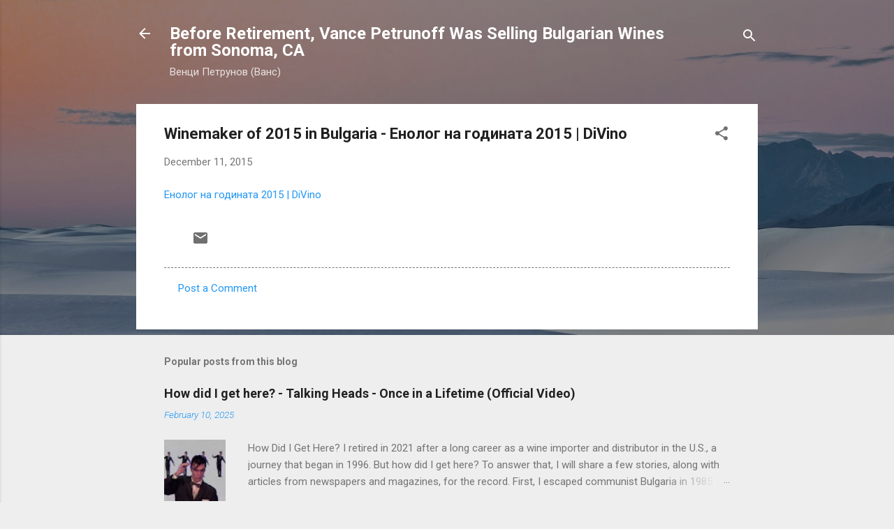

--- FILE ---
content_type: text/html; charset=UTF-8
request_url: http://bulgarianwine.blogspot.com/2015/12/2015-divino.html
body_size: 29025
content:
<!DOCTYPE html>
<html dir='ltr' lang='en'>
<head>
<meta content='width=device-width, initial-scale=1' name='viewport'/>
<title>Winemaker of 2015 in Bulgaria - Енолог на годината 2015 | DiVino</title>
<meta content='text/html; charset=UTF-8' http-equiv='Content-Type'/>
<!-- Chrome, Firefox OS and Opera -->
<meta content='#eeeeee' name='theme-color'/>
<!-- Windows Phone -->
<meta content='#eeeeee' name='msapplication-navbutton-color'/>
<meta content='blogger' name='generator'/>
<link href='http://bulgarianwine.blogspot.com/favicon.ico' rel='icon' type='image/x-icon'/>
<link href='http://bulgarianwine.blogspot.com/2015/12/2015-divino.html' rel='canonical'/>
<link rel="alternate" type="application/atom+xml" title="Before Retirement, Vance Petrunoff Was Selling Bulgarian Wines from Sonoma, CA - Atom" href="http://bulgarianwine.blogspot.com/feeds/posts/default" />
<link rel="alternate" type="application/rss+xml" title="Before Retirement, Vance Petrunoff Was Selling Bulgarian Wines from Sonoma, CA - RSS" href="http://bulgarianwine.blogspot.com/feeds/posts/default?alt=rss" />
<link rel="service.post" type="application/atom+xml" title="Before Retirement, Vance Petrunoff Was Selling Bulgarian Wines from Sonoma, CA - Atom" href="https://www.blogger.com/feeds/6979119471616710570/posts/default" />

<link rel="alternate" type="application/atom+xml" title="Before Retirement, Vance Petrunoff Was Selling Bulgarian Wines from Sonoma, CA - Atom" href="http://bulgarianwine.blogspot.com/feeds/6779221935165389331/comments/default" />
<!--Can't find substitution for tag [blog.ieCssRetrofitLinks]-->
<meta content='http://bulgarianwine.blogspot.com/2015/12/2015-divino.html' property='og:url'/>
<meta content='Winemaker of 2015 in Bulgaria - Енолог на годината 2015 | DiVino' property='og:title'/>
<meta content='' property='og:description'/>
<style type='text/css'>@font-face{font-family:'Roboto';font-style:italic;font-weight:300;font-stretch:100%;font-display:swap;src:url(//fonts.gstatic.com/s/roboto/v50/KFOKCnqEu92Fr1Mu53ZEC9_Vu3r1gIhOszmOClHrs6ljXfMMLt_QuAX-k3Yi128m0kN2.woff2)format('woff2');unicode-range:U+0460-052F,U+1C80-1C8A,U+20B4,U+2DE0-2DFF,U+A640-A69F,U+FE2E-FE2F;}@font-face{font-family:'Roboto';font-style:italic;font-weight:300;font-stretch:100%;font-display:swap;src:url(//fonts.gstatic.com/s/roboto/v50/KFOKCnqEu92Fr1Mu53ZEC9_Vu3r1gIhOszmOClHrs6ljXfMMLt_QuAz-k3Yi128m0kN2.woff2)format('woff2');unicode-range:U+0301,U+0400-045F,U+0490-0491,U+04B0-04B1,U+2116;}@font-face{font-family:'Roboto';font-style:italic;font-weight:300;font-stretch:100%;font-display:swap;src:url(//fonts.gstatic.com/s/roboto/v50/KFOKCnqEu92Fr1Mu53ZEC9_Vu3r1gIhOszmOClHrs6ljXfMMLt_QuAT-k3Yi128m0kN2.woff2)format('woff2');unicode-range:U+1F00-1FFF;}@font-face{font-family:'Roboto';font-style:italic;font-weight:300;font-stretch:100%;font-display:swap;src:url(//fonts.gstatic.com/s/roboto/v50/KFOKCnqEu92Fr1Mu53ZEC9_Vu3r1gIhOszmOClHrs6ljXfMMLt_QuAv-k3Yi128m0kN2.woff2)format('woff2');unicode-range:U+0370-0377,U+037A-037F,U+0384-038A,U+038C,U+038E-03A1,U+03A3-03FF;}@font-face{font-family:'Roboto';font-style:italic;font-weight:300;font-stretch:100%;font-display:swap;src:url(//fonts.gstatic.com/s/roboto/v50/KFOKCnqEu92Fr1Mu53ZEC9_Vu3r1gIhOszmOClHrs6ljXfMMLt_QuHT-k3Yi128m0kN2.woff2)format('woff2');unicode-range:U+0302-0303,U+0305,U+0307-0308,U+0310,U+0312,U+0315,U+031A,U+0326-0327,U+032C,U+032F-0330,U+0332-0333,U+0338,U+033A,U+0346,U+034D,U+0391-03A1,U+03A3-03A9,U+03B1-03C9,U+03D1,U+03D5-03D6,U+03F0-03F1,U+03F4-03F5,U+2016-2017,U+2034-2038,U+203C,U+2040,U+2043,U+2047,U+2050,U+2057,U+205F,U+2070-2071,U+2074-208E,U+2090-209C,U+20D0-20DC,U+20E1,U+20E5-20EF,U+2100-2112,U+2114-2115,U+2117-2121,U+2123-214F,U+2190,U+2192,U+2194-21AE,U+21B0-21E5,U+21F1-21F2,U+21F4-2211,U+2213-2214,U+2216-22FF,U+2308-230B,U+2310,U+2319,U+231C-2321,U+2336-237A,U+237C,U+2395,U+239B-23B7,U+23D0,U+23DC-23E1,U+2474-2475,U+25AF,U+25B3,U+25B7,U+25BD,U+25C1,U+25CA,U+25CC,U+25FB,U+266D-266F,U+27C0-27FF,U+2900-2AFF,U+2B0E-2B11,U+2B30-2B4C,U+2BFE,U+3030,U+FF5B,U+FF5D,U+1D400-1D7FF,U+1EE00-1EEFF;}@font-face{font-family:'Roboto';font-style:italic;font-weight:300;font-stretch:100%;font-display:swap;src:url(//fonts.gstatic.com/s/roboto/v50/KFOKCnqEu92Fr1Mu53ZEC9_Vu3r1gIhOszmOClHrs6ljXfMMLt_QuGb-k3Yi128m0kN2.woff2)format('woff2');unicode-range:U+0001-000C,U+000E-001F,U+007F-009F,U+20DD-20E0,U+20E2-20E4,U+2150-218F,U+2190,U+2192,U+2194-2199,U+21AF,U+21E6-21F0,U+21F3,U+2218-2219,U+2299,U+22C4-22C6,U+2300-243F,U+2440-244A,U+2460-24FF,U+25A0-27BF,U+2800-28FF,U+2921-2922,U+2981,U+29BF,U+29EB,U+2B00-2BFF,U+4DC0-4DFF,U+FFF9-FFFB,U+10140-1018E,U+10190-1019C,U+101A0,U+101D0-101FD,U+102E0-102FB,U+10E60-10E7E,U+1D2C0-1D2D3,U+1D2E0-1D37F,U+1F000-1F0FF,U+1F100-1F1AD,U+1F1E6-1F1FF,U+1F30D-1F30F,U+1F315,U+1F31C,U+1F31E,U+1F320-1F32C,U+1F336,U+1F378,U+1F37D,U+1F382,U+1F393-1F39F,U+1F3A7-1F3A8,U+1F3AC-1F3AF,U+1F3C2,U+1F3C4-1F3C6,U+1F3CA-1F3CE,U+1F3D4-1F3E0,U+1F3ED,U+1F3F1-1F3F3,U+1F3F5-1F3F7,U+1F408,U+1F415,U+1F41F,U+1F426,U+1F43F,U+1F441-1F442,U+1F444,U+1F446-1F449,U+1F44C-1F44E,U+1F453,U+1F46A,U+1F47D,U+1F4A3,U+1F4B0,U+1F4B3,U+1F4B9,U+1F4BB,U+1F4BF,U+1F4C8-1F4CB,U+1F4D6,U+1F4DA,U+1F4DF,U+1F4E3-1F4E6,U+1F4EA-1F4ED,U+1F4F7,U+1F4F9-1F4FB,U+1F4FD-1F4FE,U+1F503,U+1F507-1F50B,U+1F50D,U+1F512-1F513,U+1F53E-1F54A,U+1F54F-1F5FA,U+1F610,U+1F650-1F67F,U+1F687,U+1F68D,U+1F691,U+1F694,U+1F698,U+1F6AD,U+1F6B2,U+1F6B9-1F6BA,U+1F6BC,U+1F6C6-1F6CF,U+1F6D3-1F6D7,U+1F6E0-1F6EA,U+1F6F0-1F6F3,U+1F6F7-1F6FC,U+1F700-1F7FF,U+1F800-1F80B,U+1F810-1F847,U+1F850-1F859,U+1F860-1F887,U+1F890-1F8AD,U+1F8B0-1F8BB,U+1F8C0-1F8C1,U+1F900-1F90B,U+1F93B,U+1F946,U+1F984,U+1F996,U+1F9E9,U+1FA00-1FA6F,U+1FA70-1FA7C,U+1FA80-1FA89,U+1FA8F-1FAC6,U+1FACE-1FADC,U+1FADF-1FAE9,U+1FAF0-1FAF8,U+1FB00-1FBFF;}@font-face{font-family:'Roboto';font-style:italic;font-weight:300;font-stretch:100%;font-display:swap;src:url(//fonts.gstatic.com/s/roboto/v50/KFOKCnqEu92Fr1Mu53ZEC9_Vu3r1gIhOszmOClHrs6ljXfMMLt_QuAf-k3Yi128m0kN2.woff2)format('woff2');unicode-range:U+0102-0103,U+0110-0111,U+0128-0129,U+0168-0169,U+01A0-01A1,U+01AF-01B0,U+0300-0301,U+0303-0304,U+0308-0309,U+0323,U+0329,U+1EA0-1EF9,U+20AB;}@font-face{font-family:'Roboto';font-style:italic;font-weight:300;font-stretch:100%;font-display:swap;src:url(//fonts.gstatic.com/s/roboto/v50/KFOKCnqEu92Fr1Mu53ZEC9_Vu3r1gIhOszmOClHrs6ljXfMMLt_QuAb-k3Yi128m0kN2.woff2)format('woff2');unicode-range:U+0100-02BA,U+02BD-02C5,U+02C7-02CC,U+02CE-02D7,U+02DD-02FF,U+0304,U+0308,U+0329,U+1D00-1DBF,U+1E00-1E9F,U+1EF2-1EFF,U+2020,U+20A0-20AB,U+20AD-20C0,U+2113,U+2C60-2C7F,U+A720-A7FF;}@font-face{font-family:'Roboto';font-style:italic;font-weight:300;font-stretch:100%;font-display:swap;src:url(//fonts.gstatic.com/s/roboto/v50/KFOKCnqEu92Fr1Mu53ZEC9_Vu3r1gIhOszmOClHrs6ljXfMMLt_QuAj-k3Yi128m0g.woff2)format('woff2');unicode-range:U+0000-00FF,U+0131,U+0152-0153,U+02BB-02BC,U+02C6,U+02DA,U+02DC,U+0304,U+0308,U+0329,U+2000-206F,U+20AC,U+2122,U+2191,U+2193,U+2212,U+2215,U+FEFF,U+FFFD;}@font-face{font-family:'Roboto';font-style:normal;font-weight:400;font-stretch:100%;font-display:swap;src:url(//fonts.gstatic.com/s/roboto/v50/KFO7CnqEu92Fr1ME7kSn66aGLdTylUAMa3GUBHMdazTgWw.woff2)format('woff2');unicode-range:U+0460-052F,U+1C80-1C8A,U+20B4,U+2DE0-2DFF,U+A640-A69F,U+FE2E-FE2F;}@font-face{font-family:'Roboto';font-style:normal;font-weight:400;font-stretch:100%;font-display:swap;src:url(//fonts.gstatic.com/s/roboto/v50/KFO7CnqEu92Fr1ME7kSn66aGLdTylUAMa3iUBHMdazTgWw.woff2)format('woff2');unicode-range:U+0301,U+0400-045F,U+0490-0491,U+04B0-04B1,U+2116;}@font-face{font-family:'Roboto';font-style:normal;font-weight:400;font-stretch:100%;font-display:swap;src:url(//fonts.gstatic.com/s/roboto/v50/KFO7CnqEu92Fr1ME7kSn66aGLdTylUAMa3CUBHMdazTgWw.woff2)format('woff2');unicode-range:U+1F00-1FFF;}@font-face{font-family:'Roboto';font-style:normal;font-weight:400;font-stretch:100%;font-display:swap;src:url(//fonts.gstatic.com/s/roboto/v50/KFO7CnqEu92Fr1ME7kSn66aGLdTylUAMa3-UBHMdazTgWw.woff2)format('woff2');unicode-range:U+0370-0377,U+037A-037F,U+0384-038A,U+038C,U+038E-03A1,U+03A3-03FF;}@font-face{font-family:'Roboto';font-style:normal;font-weight:400;font-stretch:100%;font-display:swap;src:url(//fonts.gstatic.com/s/roboto/v50/KFO7CnqEu92Fr1ME7kSn66aGLdTylUAMawCUBHMdazTgWw.woff2)format('woff2');unicode-range:U+0302-0303,U+0305,U+0307-0308,U+0310,U+0312,U+0315,U+031A,U+0326-0327,U+032C,U+032F-0330,U+0332-0333,U+0338,U+033A,U+0346,U+034D,U+0391-03A1,U+03A3-03A9,U+03B1-03C9,U+03D1,U+03D5-03D6,U+03F0-03F1,U+03F4-03F5,U+2016-2017,U+2034-2038,U+203C,U+2040,U+2043,U+2047,U+2050,U+2057,U+205F,U+2070-2071,U+2074-208E,U+2090-209C,U+20D0-20DC,U+20E1,U+20E5-20EF,U+2100-2112,U+2114-2115,U+2117-2121,U+2123-214F,U+2190,U+2192,U+2194-21AE,U+21B0-21E5,U+21F1-21F2,U+21F4-2211,U+2213-2214,U+2216-22FF,U+2308-230B,U+2310,U+2319,U+231C-2321,U+2336-237A,U+237C,U+2395,U+239B-23B7,U+23D0,U+23DC-23E1,U+2474-2475,U+25AF,U+25B3,U+25B7,U+25BD,U+25C1,U+25CA,U+25CC,U+25FB,U+266D-266F,U+27C0-27FF,U+2900-2AFF,U+2B0E-2B11,U+2B30-2B4C,U+2BFE,U+3030,U+FF5B,U+FF5D,U+1D400-1D7FF,U+1EE00-1EEFF;}@font-face{font-family:'Roboto';font-style:normal;font-weight:400;font-stretch:100%;font-display:swap;src:url(//fonts.gstatic.com/s/roboto/v50/KFO7CnqEu92Fr1ME7kSn66aGLdTylUAMaxKUBHMdazTgWw.woff2)format('woff2');unicode-range:U+0001-000C,U+000E-001F,U+007F-009F,U+20DD-20E0,U+20E2-20E4,U+2150-218F,U+2190,U+2192,U+2194-2199,U+21AF,U+21E6-21F0,U+21F3,U+2218-2219,U+2299,U+22C4-22C6,U+2300-243F,U+2440-244A,U+2460-24FF,U+25A0-27BF,U+2800-28FF,U+2921-2922,U+2981,U+29BF,U+29EB,U+2B00-2BFF,U+4DC0-4DFF,U+FFF9-FFFB,U+10140-1018E,U+10190-1019C,U+101A0,U+101D0-101FD,U+102E0-102FB,U+10E60-10E7E,U+1D2C0-1D2D3,U+1D2E0-1D37F,U+1F000-1F0FF,U+1F100-1F1AD,U+1F1E6-1F1FF,U+1F30D-1F30F,U+1F315,U+1F31C,U+1F31E,U+1F320-1F32C,U+1F336,U+1F378,U+1F37D,U+1F382,U+1F393-1F39F,U+1F3A7-1F3A8,U+1F3AC-1F3AF,U+1F3C2,U+1F3C4-1F3C6,U+1F3CA-1F3CE,U+1F3D4-1F3E0,U+1F3ED,U+1F3F1-1F3F3,U+1F3F5-1F3F7,U+1F408,U+1F415,U+1F41F,U+1F426,U+1F43F,U+1F441-1F442,U+1F444,U+1F446-1F449,U+1F44C-1F44E,U+1F453,U+1F46A,U+1F47D,U+1F4A3,U+1F4B0,U+1F4B3,U+1F4B9,U+1F4BB,U+1F4BF,U+1F4C8-1F4CB,U+1F4D6,U+1F4DA,U+1F4DF,U+1F4E3-1F4E6,U+1F4EA-1F4ED,U+1F4F7,U+1F4F9-1F4FB,U+1F4FD-1F4FE,U+1F503,U+1F507-1F50B,U+1F50D,U+1F512-1F513,U+1F53E-1F54A,U+1F54F-1F5FA,U+1F610,U+1F650-1F67F,U+1F687,U+1F68D,U+1F691,U+1F694,U+1F698,U+1F6AD,U+1F6B2,U+1F6B9-1F6BA,U+1F6BC,U+1F6C6-1F6CF,U+1F6D3-1F6D7,U+1F6E0-1F6EA,U+1F6F0-1F6F3,U+1F6F7-1F6FC,U+1F700-1F7FF,U+1F800-1F80B,U+1F810-1F847,U+1F850-1F859,U+1F860-1F887,U+1F890-1F8AD,U+1F8B0-1F8BB,U+1F8C0-1F8C1,U+1F900-1F90B,U+1F93B,U+1F946,U+1F984,U+1F996,U+1F9E9,U+1FA00-1FA6F,U+1FA70-1FA7C,U+1FA80-1FA89,U+1FA8F-1FAC6,U+1FACE-1FADC,U+1FADF-1FAE9,U+1FAF0-1FAF8,U+1FB00-1FBFF;}@font-face{font-family:'Roboto';font-style:normal;font-weight:400;font-stretch:100%;font-display:swap;src:url(//fonts.gstatic.com/s/roboto/v50/KFO7CnqEu92Fr1ME7kSn66aGLdTylUAMa3OUBHMdazTgWw.woff2)format('woff2');unicode-range:U+0102-0103,U+0110-0111,U+0128-0129,U+0168-0169,U+01A0-01A1,U+01AF-01B0,U+0300-0301,U+0303-0304,U+0308-0309,U+0323,U+0329,U+1EA0-1EF9,U+20AB;}@font-face{font-family:'Roboto';font-style:normal;font-weight:400;font-stretch:100%;font-display:swap;src:url(//fonts.gstatic.com/s/roboto/v50/KFO7CnqEu92Fr1ME7kSn66aGLdTylUAMa3KUBHMdazTgWw.woff2)format('woff2');unicode-range:U+0100-02BA,U+02BD-02C5,U+02C7-02CC,U+02CE-02D7,U+02DD-02FF,U+0304,U+0308,U+0329,U+1D00-1DBF,U+1E00-1E9F,U+1EF2-1EFF,U+2020,U+20A0-20AB,U+20AD-20C0,U+2113,U+2C60-2C7F,U+A720-A7FF;}@font-face{font-family:'Roboto';font-style:normal;font-weight:400;font-stretch:100%;font-display:swap;src:url(//fonts.gstatic.com/s/roboto/v50/KFO7CnqEu92Fr1ME7kSn66aGLdTylUAMa3yUBHMdazQ.woff2)format('woff2');unicode-range:U+0000-00FF,U+0131,U+0152-0153,U+02BB-02BC,U+02C6,U+02DA,U+02DC,U+0304,U+0308,U+0329,U+2000-206F,U+20AC,U+2122,U+2191,U+2193,U+2212,U+2215,U+FEFF,U+FFFD;}@font-face{font-family:'Roboto';font-style:normal;font-weight:700;font-stretch:100%;font-display:swap;src:url(//fonts.gstatic.com/s/roboto/v50/KFO7CnqEu92Fr1ME7kSn66aGLdTylUAMa3GUBHMdazTgWw.woff2)format('woff2');unicode-range:U+0460-052F,U+1C80-1C8A,U+20B4,U+2DE0-2DFF,U+A640-A69F,U+FE2E-FE2F;}@font-face{font-family:'Roboto';font-style:normal;font-weight:700;font-stretch:100%;font-display:swap;src:url(//fonts.gstatic.com/s/roboto/v50/KFO7CnqEu92Fr1ME7kSn66aGLdTylUAMa3iUBHMdazTgWw.woff2)format('woff2');unicode-range:U+0301,U+0400-045F,U+0490-0491,U+04B0-04B1,U+2116;}@font-face{font-family:'Roboto';font-style:normal;font-weight:700;font-stretch:100%;font-display:swap;src:url(//fonts.gstatic.com/s/roboto/v50/KFO7CnqEu92Fr1ME7kSn66aGLdTylUAMa3CUBHMdazTgWw.woff2)format('woff2');unicode-range:U+1F00-1FFF;}@font-face{font-family:'Roboto';font-style:normal;font-weight:700;font-stretch:100%;font-display:swap;src:url(//fonts.gstatic.com/s/roboto/v50/KFO7CnqEu92Fr1ME7kSn66aGLdTylUAMa3-UBHMdazTgWw.woff2)format('woff2');unicode-range:U+0370-0377,U+037A-037F,U+0384-038A,U+038C,U+038E-03A1,U+03A3-03FF;}@font-face{font-family:'Roboto';font-style:normal;font-weight:700;font-stretch:100%;font-display:swap;src:url(//fonts.gstatic.com/s/roboto/v50/KFO7CnqEu92Fr1ME7kSn66aGLdTylUAMawCUBHMdazTgWw.woff2)format('woff2');unicode-range:U+0302-0303,U+0305,U+0307-0308,U+0310,U+0312,U+0315,U+031A,U+0326-0327,U+032C,U+032F-0330,U+0332-0333,U+0338,U+033A,U+0346,U+034D,U+0391-03A1,U+03A3-03A9,U+03B1-03C9,U+03D1,U+03D5-03D6,U+03F0-03F1,U+03F4-03F5,U+2016-2017,U+2034-2038,U+203C,U+2040,U+2043,U+2047,U+2050,U+2057,U+205F,U+2070-2071,U+2074-208E,U+2090-209C,U+20D0-20DC,U+20E1,U+20E5-20EF,U+2100-2112,U+2114-2115,U+2117-2121,U+2123-214F,U+2190,U+2192,U+2194-21AE,U+21B0-21E5,U+21F1-21F2,U+21F4-2211,U+2213-2214,U+2216-22FF,U+2308-230B,U+2310,U+2319,U+231C-2321,U+2336-237A,U+237C,U+2395,U+239B-23B7,U+23D0,U+23DC-23E1,U+2474-2475,U+25AF,U+25B3,U+25B7,U+25BD,U+25C1,U+25CA,U+25CC,U+25FB,U+266D-266F,U+27C0-27FF,U+2900-2AFF,U+2B0E-2B11,U+2B30-2B4C,U+2BFE,U+3030,U+FF5B,U+FF5D,U+1D400-1D7FF,U+1EE00-1EEFF;}@font-face{font-family:'Roboto';font-style:normal;font-weight:700;font-stretch:100%;font-display:swap;src:url(//fonts.gstatic.com/s/roboto/v50/KFO7CnqEu92Fr1ME7kSn66aGLdTylUAMaxKUBHMdazTgWw.woff2)format('woff2');unicode-range:U+0001-000C,U+000E-001F,U+007F-009F,U+20DD-20E0,U+20E2-20E4,U+2150-218F,U+2190,U+2192,U+2194-2199,U+21AF,U+21E6-21F0,U+21F3,U+2218-2219,U+2299,U+22C4-22C6,U+2300-243F,U+2440-244A,U+2460-24FF,U+25A0-27BF,U+2800-28FF,U+2921-2922,U+2981,U+29BF,U+29EB,U+2B00-2BFF,U+4DC0-4DFF,U+FFF9-FFFB,U+10140-1018E,U+10190-1019C,U+101A0,U+101D0-101FD,U+102E0-102FB,U+10E60-10E7E,U+1D2C0-1D2D3,U+1D2E0-1D37F,U+1F000-1F0FF,U+1F100-1F1AD,U+1F1E6-1F1FF,U+1F30D-1F30F,U+1F315,U+1F31C,U+1F31E,U+1F320-1F32C,U+1F336,U+1F378,U+1F37D,U+1F382,U+1F393-1F39F,U+1F3A7-1F3A8,U+1F3AC-1F3AF,U+1F3C2,U+1F3C4-1F3C6,U+1F3CA-1F3CE,U+1F3D4-1F3E0,U+1F3ED,U+1F3F1-1F3F3,U+1F3F5-1F3F7,U+1F408,U+1F415,U+1F41F,U+1F426,U+1F43F,U+1F441-1F442,U+1F444,U+1F446-1F449,U+1F44C-1F44E,U+1F453,U+1F46A,U+1F47D,U+1F4A3,U+1F4B0,U+1F4B3,U+1F4B9,U+1F4BB,U+1F4BF,U+1F4C8-1F4CB,U+1F4D6,U+1F4DA,U+1F4DF,U+1F4E3-1F4E6,U+1F4EA-1F4ED,U+1F4F7,U+1F4F9-1F4FB,U+1F4FD-1F4FE,U+1F503,U+1F507-1F50B,U+1F50D,U+1F512-1F513,U+1F53E-1F54A,U+1F54F-1F5FA,U+1F610,U+1F650-1F67F,U+1F687,U+1F68D,U+1F691,U+1F694,U+1F698,U+1F6AD,U+1F6B2,U+1F6B9-1F6BA,U+1F6BC,U+1F6C6-1F6CF,U+1F6D3-1F6D7,U+1F6E0-1F6EA,U+1F6F0-1F6F3,U+1F6F7-1F6FC,U+1F700-1F7FF,U+1F800-1F80B,U+1F810-1F847,U+1F850-1F859,U+1F860-1F887,U+1F890-1F8AD,U+1F8B0-1F8BB,U+1F8C0-1F8C1,U+1F900-1F90B,U+1F93B,U+1F946,U+1F984,U+1F996,U+1F9E9,U+1FA00-1FA6F,U+1FA70-1FA7C,U+1FA80-1FA89,U+1FA8F-1FAC6,U+1FACE-1FADC,U+1FADF-1FAE9,U+1FAF0-1FAF8,U+1FB00-1FBFF;}@font-face{font-family:'Roboto';font-style:normal;font-weight:700;font-stretch:100%;font-display:swap;src:url(//fonts.gstatic.com/s/roboto/v50/KFO7CnqEu92Fr1ME7kSn66aGLdTylUAMa3OUBHMdazTgWw.woff2)format('woff2');unicode-range:U+0102-0103,U+0110-0111,U+0128-0129,U+0168-0169,U+01A0-01A1,U+01AF-01B0,U+0300-0301,U+0303-0304,U+0308-0309,U+0323,U+0329,U+1EA0-1EF9,U+20AB;}@font-face{font-family:'Roboto';font-style:normal;font-weight:700;font-stretch:100%;font-display:swap;src:url(//fonts.gstatic.com/s/roboto/v50/KFO7CnqEu92Fr1ME7kSn66aGLdTylUAMa3KUBHMdazTgWw.woff2)format('woff2');unicode-range:U+0100-02BA,U+02BD-02C5,U+02C7-02CC,U+02CE-02D7,U+02DD-02FF,U+0304,U+0308,U+0329,U+1D00-1DBF,U+1E00-1E9F,U+1EF2-1EFF,U+2020,U+20A0-20AB,U+20AD-20C0,U+2113,U+2C60-2C7F,U+A720-A7FF;}@font-face{font-family:'Roboto';font-style:normal;font-weight:700;font-stretch:100%;font-display:swap;src:url(//fonts.gstatic.com/s/roboto/v50/KFO7CnqEu92Fr1ME7kSn66aGLdTylUAMa3yUBHMdazQ.woff2)format('woff2');unicode-range:U+0000-00FF,U+0131,U+0152-0153,U+02BB-02BC,U+02C6,U+02DA,U+02DC,U+0304,U+0308,U+0329,U+2000-206F,U+20AC,U+2122,U+2191,U+2193,U+2212,U+2215,U+FEFF,U+FFFD;}</style>
<style id='page-skin-1' type='text/css'><!--
/*! normalize.css v3.0.1 | MIT License | git.io/normalize */html{font-family:sans-serif;-ms-text-size-adjust:100%;-webkit-text-size-adjust:100%}body{margin:0}article,aside,details,figcaption,figure,footer,header,hgroup,main,nav,section,summary{display:block}audio,canvas,progress,video{display:inline-block;vertical-align:baseline}audio:not([controls]){display:none;height:0}[hidden],template{display:none}a{background:transparent}a:active,a:hover{outline:0}abbr[title]{border-bottom:1px dotted}b,strong{font-weight:bold}dfn{font-style:italic}h1{font-size:2em;margin:.67em 0}mark{background:#ff0;color:#000}small{font-size:80%}sub,sup{font-size:75%;line-height:0;position:relative;vertical-align:baseline}sup{top:-0.5em}sub{bottom:-0.25em}img{border:0}svg:not(:root){overflow:hidden}figure{margin:1em 40px}hr{-moz-box-sizing:content-box;box-sizing:content-box;height:0}pre{overflow:auto}code,kbd,pre,samp{font-family:monospace,monospace;font-size:1em}button,input,optgroup,select,textarea{color:inherit;font:inherit;margin:0}button{overflow:visible}button,select{text-transform:none}button,html input[type="button"],input[type="reset"],input[type="submit"]{-webkit-appearance:button;cursor:pointer}button[disabled],html input[disabled]{cursor:default}button::-moz-focus-inner,input::-moz-focus-inner{border:0;padding:0}input{line-height:normal}input[type="checkbox"],input[type="radio"]{box-sizing:border-box;padding:0}input[type="number"]::-webkit-inner-spin-button,input[type="number"]::-webkit-outer-spin-button{height:auto}input[type="search"]{-webkit-appearance:textfield;-moz-box-sizing:content-box;-webkit-box-sizing:content-box;box-sizing:content-box}input[type="search"]::-webkit-search-cancel-button,input[type="search"]::-webkit-search-decoration{-webkit-appearance:none}fieldset{border:1px solid #c0c0c0;margin:0 2px;padding:.35em .625em .75em}legend{border:0;padding:0}textarea{overflow:auto}optgroup{font-weight:bold}table{border-collapse:collapse;border-spacing:0}td,th{padding:0}
/*!************************************************
* Blogger Template Style
* Name: Contempo
**************************************************/
body{
overflow-wrap:break-word;
word-break:break-word;
word-wrap:break-word
}
.hidden{
display:none
}
.invisible{
visibility:hidden
}
.container::after,.float-container::after{
clear:both;
content:"";
display:table
}
.clearboth{
clear:both
}
#comments .comment .comment-actions,.subscribe-popup .FollowByEmail .follow-by-email-submit,.widget.Profile .profile-link,.widget.Profile .profile-link.visit-profile{
background:0 0;
border:0;
box-shadow:none;
color:#2196f3;
cursor:pointer;
font-size:14px;
font-weight:700;
outline:0;
text-decoration:none;
text-transform:uppercase;
width:auto
}
.dim-overlay{
background-color:rgba(0,0,0,.54);
height:100vh;
left:0;
position:fixed;
top:0;
width:100%
}
#sharing-dim-overlay{
background-color:transparent
}
input::-ms-clear{
display:none
}
.blogger-logo,.svg-icon-24.blogger-logo{
fill:#ff9800;
opacity:1
}
.loading-spinner-large{
-webkit-animation:mspin-rotate 1.568s infinite linear;
animation:mspin-rotate 1.568s infinite linear;
height:48px;
overflow:hidden;
position:absolute;
width:48px;
z-index:200
}
.loading-spinner-large>div{
-webkit-animation:mspin-revrot 5332ms infinite steps(4);
animation:mspin-revrot 5332ms infinite steps(4)
}
.loading-spinner-large>div>div{
-webkit-animation:mspin-singlecolor-large-film 1333ms infinite steps(81);
animation:mspin-singlecolor-large-film 1333ms infinite steps(81);
background-size:100%;
height:48px;
width:3888px
}
.mspin-black-large>div>div,.mspin-grey_54-large>div>div{
background-image:url(https://www.blogblog.com/indie/mspin_black_large.svg)
}
.mspin-white-large>div>div{
background-image:url(https://www.blogblog.com/indie/mspin_white_large.svg)
}
.mspin-grey_54-large{
opacity:.54
}
@-webkit-keyframes mspin-singlecolor-large-film{
from{
-webkit-transform:translateX(0);
transform:translateX(0)
}
to{
-webkit-transform:translateX(-3888px);
transform:translateX(-3888px)
}
}
@keyframes mspin-singlecolor-large-film{
from{
-webkit-transform:translateX(0);
transform:translateX(0)
}
to{
-webkit-transform:translateX(-3888px);
transform:translateX(-3888px)
}
}
@-webkit-keyframes mspin-rotate{
from{
-webkit-transform:rotate(0);
transform:rotate(0)
}
to{
-webkit-transform:rotate(360deg);
transform:rotate(360deg)
}
}
@keyframes mspin-rotate{
from{
-webkit-transform:rotate(0);
transform:rotate(0)
}
to{
-webkit-transform:rotate(360deg);
transform:rotate(360deg)
}
}
@-webkit-keyframes mspin-revrot{
from{
-webkit-transform:rotate(0);
transform:rotate(0)
}
to{
-webkit-transform:rotate(-360deg);
transform:rotate(-360deg)
}
}
@keyframes mspin-revrot{
from{
-webkit-transform:rotate(0);
transform:rotate(0)
}
to{
-webkit-transform:rotate(-360deg);
transform:rotate(-360deg)
}
}
.skip-navigation{
background-color:#fff;
box-sizing:border-box;
color:#000;
display:block;
height:0;
left:0;
line-height:50px;
overflow:hidden;
padding-top:0;
position:fixed;
text-align:center;
top:0;
-webkit-transition:box-shadow .3s,height .3s,padding-top .3s;
transition:box-shadow .3s,height .3s,padding-top .3s;
width:100%;
z-index:900
}
.skip-navigation:focus{
box-shadow:0 4px 5px 0 rgba(0,0,0,.14),0 1px 10px 0 rgba(0,0,0,.12),0 2px 4px -1px rgba(0,0,0,.2);
height:50px
}
#main{
outline:0
}
.main-heading{
position:absolute;
clip:rect(1px,1px,1px,1px);
padding:0;
border:0;
height:1px;
width:1px;
overflow:hidden
}
.Attribution{
margin-top:1em;
text-align:center
}
.Attribution .blogger img,.Attribution .blogger svg{
vertical-align:bottom
}
.Attribution .blogger img{
margin-right:.5em
}
.Attribution div{
line-height:24px;
margin-top:.5em
}
.Attribution .copyright,.Attribution .image-attribution{
font-size:.7em;
margin-top:1.5em
}
.BLOG_mobile_video_class{
display:none
}
.bg-photo{
background-attachment:scroll!important
}
body .CSS_LIGHTBOX{
z-index:900
}
.extendable .show-less,.extendable .show-more{
border-color:#2196f3;
color:#2196f3;
margin-top:8px
}
.extendable .show-less.hidden,.extendable .show-more.hidden{
display:none
}
.inline-ad{
display:none;
max-width:100%;
overflow:hidden
}
.adsbygoogle{
display:block
}
#cookieChoiceInfo{
bottom:0;
top:auto
}
iframe.b-hbp-video{
border:0
}
.post-body img{
max-width:100%
}
.post-body iframe{
max-width:100%
}
.post-body a[imageanchor="1"]{
display:inline-block
}
.byline{
margin-right:1em
}
.byline:last-child{
margin-right:0
}
.link-copied-dialog{
max-width:520px;
outline:0
}
.link-copied-dialog .modal-dialog-buttons{
margin-top:8px
}
.link-copied-dialog .goog-buttonset-default{
background:0 0;
border:0
}
.link-copied-dialog .goog-buttonset-default:focus{
outline:0
}
.paging-control-container{
margin-bottom:16px
}
.paging-control-container .paging-control{
display:inline-block
}
.paging-control-container .comment-range-text::after,.paging-control-container .paging-control{
color:#2196f3
}
.paging-control-container .comment-range-text,.paging-control-container .paging-control{
margin-right:8px
}
.paging-control-container .comment-range-text::after,.paging-control-container .paging-control::after{
content:"\b7";
cursor:default;
padding-left:8px;
pointer-events:none
}
.paging-control-container .comment-range-text:last-child::after,.paging-control-container .paging-control:last-child::after{
content:none
}
.byline.reactions iframe{
height:20px
}
.b-notification{
color:#000;
background-color:#fff;
border-bottom:solid 1px #000;
box-sizing:border-box;
padding:16px 32px;
text-align:center
}
.b-notification.visible{
-webkit-transition:margin-top .3s cubic-bezier(.4,0,.2,1);
transition:margin-top .3s cubic-bezier(.4,0,.2,1)
}
.b-notification.invisible{
position:absolute
}
.b-notification-close{
position:absolute;
right:8px;
top:8px
}
.no-posts-message{
line-height:40px;
text-align:center
}
@media screen and (max-width:800px){
body.item-view .post-body a[imageanchor="1"][style*="float: left;"],body.item-view .post-body a[imageanchor="1"][style*="float: right;"]{
float:none!important;
clear:none!important
}
body.item-view .post-body a[imageanchor="1"] img{
display:block;
height:auto;
margin:0 auto
}
body.item-view .post-body>.separator:first-child>a[imageanchor="1"]:first-child{
margin-top:20px
}
.post-body a[imageanchor]{
display:block
}
body.item-view .post-body a[imageanchor="1"]{
margin-left:0!important;
margin-right:0!important
}
body.item-view .post-body a[imageanchor="1"]+a[imageanchor="1"]{
margin-top:16px
}
}
.item-control{
display:none
}
#comments{
border-top:1px dashed rgba(0,0,0,.54);
margin-top:20px;
padding:20px
}
#comments .comment-thread ol{
margin:0;
padding-left:0;
padding-left:0
}
#comments .comment .comment-replybox-single,#comments .comment-thread .comment-replies{
margin-left:60px
}
#comments .comment-thread .thread-count{
display:none
}
#comments .comment{
list-style-type:none;
padding:0 0 30px;
position:relative
}
#comments .comment .comment{
padding-bottom:8px
}
.comment .avatar-image-container{
position:absolute
}
.comment .avatar-image-container img{
border-radius:50%
}
.avatar-image-container svg,.comment .avatar-image-container .avatar-icon{
border-radius:50%;
border:solid 1px #707070;
box-sizing:border-box;
fill:#707070;
height:35px;
margin:0;
padding:7px;
width:35px
}
.comment .comment-block{
margin-top:10px;
margin-left:60px;
padding-bottom:0
}
#comments .comment-author-header-wrapper{
margin-left:40px
}
#comments .comment .thread-expanded .comment-block{
padding-bottom:20px
}
#comments .comment .comment-header .user,#comments .comment .comment-header .user a{
color:#212121;
font-style:normal;
font-weight:700
}
#comments .comment .comment-actions{
bottom:0;
margin-bottom:15px;
position:absolute
}
#comments .comment .comment-actions>*{
margin-right:8px
}
#comments .comment .comment-header .datetime{
bottom:0;
color:rgba(33,33,33,.54);
display:inline-block;
font-size:13px;
font-style:italic;
margin-left:8px
}
#comments .comment .comment-footer .comment-timestamp a,#comments .comment .comment-header .datetime a{
color:rgba(33,33,33,.54)
}
#comments .comment .comment-content,.comment .comment-body{
margin-top:12px;
word-break:break-word
}
.comment-body{
margin-bottom:12px
}
#comments.embed[data-num-comments="0"]{
border:0;
margin-top:0;
padding-top:0
}
#comments.embed[data-num-comments="0"] #comment-post-message,#comments.embed[data-num-comments="0"] div.comment-form>p,#comments.embed[data-num-comments="0"] p.comment-footer{
display:none
}
#comment-editor-src{
display:none
}
.comments .comments-content .loadmore.loaded{
max-height:0;
opacity:0;
overflow:hidden
}
.extendable .remaining-items{
height:0;
overflow:hidden;
-webkit-transition:height .3s cubic-bezier(.4,0,.2,1);
transition:height .3s cubic-bezier(.4,0,.2,1)
}
.extendable .remaining-items.expanded{
height:auto
}
.svg-icon-24,.svg-icon-24-button{
cursor:pointer;
height:24px;
width:24px;
min-width:24px
}
.touch-icon{
margin:-12px;
padding:12px
}
.touch-icon:active,.touch-icon:focus{
background-color:rgba(153,153,153,.4);
border-radius:50%
}
svg:not(:root).touch-icon{
overflow:visible
}
html[dir=rtl] .rtl-reversible-icon{
-webkit-transform:scaleX(-1);
-ms-transform:scaleX(-1);
transform:scaleX(-1)
}
.svg-icon-24-button,.touch-icon-button{
background:0 0;
border:0;
margin:0;
outline:0;
padding:0
}
.touch-icon-button .touch-icon:active,.touch-icon-button .touch-icon:focus{
background-color:transparent
}
.touch-icon-button:active .touch-icon,.touch-icon-button:focus .touch-icon{
background-color:rgba(153,153,153,.4);
border-radius:50%
}
.Profile .default-avatar-wrapper .avatar-icon{
border-radius:50%;
border:solid 1px #707070;
box-sizing:border-box;
fill:#707070;
margin:0
}
.Profile .individual .default-avatar-wrapper .avatar-icon{
padding:25px
}
.Profile .individual .avatar-icon,.Profile .individual .profile-img{
height:120px;
width:120px
}
.Profile .team .default-avatar-wrapper .avatar-icon{
padding:8px
}
.Profile .team .avatar-icon,.Profile .team .default-avatar-wrapper,.Profile .team .profile-img{
height:40px;
width:40px
}
.snippet-container{
margin:0;
position:relative;
overflow:hidden
}
.snippet-fade{
bottom:0;
box-sizing:border-box;
position:absolute;
width:96px
}
.snippet-fade{
right:0
}
.snippet-fade:after{
content:"\2026"
}
.snippet-fade:after{
float:right
}
.post-bottom{
-webkit-box-align:center;
-webkit-align-items:center;
-ms-flex-align:center;
align-items:center;
display:-webkit-box;
display:-webkit-flex;
display:-ms-flexbox;
display:flex;
-webkit-flex-wrap:wrap;
-ms-flex-wrap:wrap;
flex-wrap:wrap
}
.post-footer{
-webkit-box-flex:1;
-webkit-flex:1 1 auto;
-ms-flex:1 1 auto;
flex:1 1 auto;
-webkit-flex-wrap:wrap;
-ms-flex-wrap:wrap;
flex-wrap:wrap;
-webkit-box-ordinal-group:2;
-webkit-order:1;
-ms-flex-order:1;
order:1
}
.post-footer>*{
-webkit-box-flex:0;
-webkit-flex:0 1 auto;
-ms-flex:0 1 auto;
flex:0 1 auto
}
.post-footer .byline:last-child{
margin-right:1em
}
.jump-link{
-webkit-box-flex:0;
-webkit-flex:0 0 auto;
-ms-flex:0 0 auto;
flex:0 0 auto;
-webkit-box-ordinal-group:3;
-webkit-order:2;
-ms-flex-order:2;
order:2
}
.centered-top-container.sticky{
left:0;
position:fixed;
right:0;
top:0;
width:auto;
z-index:50;
-webkit-transition-property:opacity,-webkit-transform;
transition-property:opacity,-webkit-transform;
transition-property:transform,opacity;
transition-property:transform,opacity,-webkit-transform;
-webkit-transition-duration:.2s;
transition-duration:.2s;
-webkit-transition-timing-function:cubic-bezier(.4,0,.2,1);
transition-timing-function:cubic-bezier(.4,0,.2,1)
}
.centered-top-placeholder{
display:none
}
.collapsed-header .centered-top-placeholder{
display:block
}
.centered-top-container .Header .replaced h1,.centered-top-placeholder .Header .replaced h1{
display:none
}
.centered-top-container.sticky .Header .replaced h1{
display:block
}
.centered-top-container.sticky .Header .header-widget{
background:0 0
}
.centered-top-container.sticky .Header .header-image-wrapper{
display:none
}
.centered-top-container img,.centered-top-placeholder img{
max-width:100%
}
.collapsible{
-webkit-transition:height .3s cubic-bezier(.4,0,.2,1);
transition:height .3s cubic-bezier(.4,0,.2,1)
}
.collapsible,.collapsible>summary{
display:block;
overflow:hidden
}
.collapsible>:not(summary){
display:none
}
.collapsible[open]>:not(summary){
display:block
}
.collapsible:focus,.collapsible>summary:focus{
outline:0
}
.collapsible>summary{
cursor:pointer;
display:block;
padding:0
}
.collapsible:focus>summary,.collapsible>summary:focus{
background-color:transparent
}
.collapsible>summary::-webkit-details-marker{
display:none
}
.collapsible-title{
-webkit-box-align:center;
-webkit-align-items:center;
-ms-flex-align:center;
align-items:center;
display:-webkit-box;
display:-webkit-flex;
display:-ms-flexbox;
display:flex
}
.collapsible-title .title{
-webkit-box-flex:1;
-webkit-flex:1 1 auto;
-ms-flex:1 1 auto;
flex:1 1 auto;
-webkit-box-ordinal-group:1;
-webkit-order:0;
-ms-flex-order:0;
order:0;
overflow:hidden;
text-overflow:ellipsis;
white-space:nowrap
}
.collapsible-title .chevron-down,.collapsible[open] .collapsible-title .chevron-up{
display:block
}
.collapsible-title .chevron-up,.collapsible[open] .collapsible-title .chevron-down{
display:none
}
.flat-button{
cursor:pointer;
display:inline-block;
font-weight:700;
text-transform:uppercase;
border-radius:2px;
padding:8px;
margin:-8px
}
.flat-icon-button{
background:0 0;
border:0;
margin:0;
outline:0;
padding:0;
margin:-12px;
padding:12px;
cursor:pointer;
box-sizing:content-box;
display:inline-block;
line-height:0
}
.flat-icon-button,.flat-icon-button .splash-wrapper{
border-radius:50%
}
.flat-icon-button .splash.animate{
-webkit-animation-duration:.3s;
animation-duration:.3s
}
.overflowable-container{
max-height:46px;
overflow:hidden;
position:relative
}
.overflow-button{
cursor:pointer
}
#overflowable-dim-overlay{
background:0 0
}
.overflow-popup{
box-shadow:0 2px 2px 0 rgba(0,0,0,.14),0 3px 1px -2px rgba(0,0,0,.2),0 1px 5px 0 rgba(0,0,0,.12);
background-color:#ffffff;
left:0;
max-width:calc(100% - 32px);
position:absolute;
top:0;
visibility:hidden;
z-index:101
}
.overflow-popup ul{
list-style:none
}
.overflow-popup .tabs li,.overflow-popup li{
display:block;
height:auto
}
.overflow-popup .tabs li{
padding-left:0;
padding-right:0
}
.overflow-button.hidden,.overflow-popup .tabs li.hidden,.overflow-popup li.hidden{
display:none
}
.pill-button{
background:0 0;
border:1px solid;
border-radius:12px;
cursor:pointer;
display:inline-block;
padding:4px 16px;
text-transform:uppercase
}
.ripple{
position:relative
}
.ripple>*{
z-index:1
}
.splash-wrapper{
bottom:0;
left:0;
overflow:hidden;
pointer-events:none;
position:absolute;
right:0;
top:0;
z-index:0
}
.splash{
background:#ccc;
border-radius:100%;
display:block;
opacity:.6;
position:absolute;
-webkit-transform:scale(0);
-ms-transform:scale(0);
transform:scale(0)
}
.splash.animate{
-webkit-animation:ripple-effect .4s linear;
animation:ripple-effect .4s linear
}
@-webkit-keyframes ripple-effect{
100%{
opacity:0;
-webkit-transform:scale(2.5);
transform:scale(2.5)
}
}
@keyframes ripple-effect{
100%{
opacity:0;
-webkit-transform:scale(2.5);
transform:scale(2.5)
}
}
.search{
display:-webkit-box;
display:-webkit-flex;
display:-ms-flexbox;
display:flex;
line-height:24px;
width:24px
}
.search.focused{
width:100%
}
.search.focused .section{
width:100%
}
.search form{
z-index:101
}
.search h3{
display:none
}
.search form{
display:-webkit-box;
display:-webkit-flex;
display:-ms-flexbox;
display:flex;
-webkit-box-flex:1;
-webkit-flex:1 0 0;
-ms-flex:1 0 0px;
flex:1 0 0;
border-bottom:solid 1px transparent;
padding-bottom:8px
}
.search form>*{
display:none
}
.search.focused form>*{
display:block
}
.search .search-input label{
display:none
}
.centered-top-placeholder.cloned .search form{
z-index:30
}
.search.focused form{
border-color:#ffffff;
position:relative;
width:auto
}
.collapsed-header .centered-top-container .search.focused form{
border-bottom-color:transparent
}
.search-expand{
-webkit-box-flex:0;
-webkit-flex:0 0 auto;
-ms-flex:0 0 auto;
flex:0 0 auto
}
.search-expand-text{
display:none
}
.search-close{
display:inline;
vertical-align:middle
}
.search-input{
-webkit-box-flex:1;
-webkit-flex:1 0 1px;
-ms-flex:1 0 1px;
flex:1 0 1px
}
.search-input input{
background:0 0;
border:0;
box-sizing:border-box;
color:#ffffff;
display:inline-block;
outline:0;
width:calc(100% - 48px)
}
.search-input input.no-cursor{
color:transparent;
text-shadow:0 0 0 #ffffff
}
.collapsed-header .centered-top-container .search-action,.collapsed-header .centered-top-container .search-input input{
color:#212121
}
.collapsed-header .centered-top-container .search-input input.no-cursor{
color:transparent;
text-shadow:0 0 0 #212121
}
.collapsed-header .centered-top-container .search-input input.no-cursor:focus,.search-input input.no-cursor:focus{
outline:0
}
.search-focused>*{
visibility:hidden
}
.search-focused .search,.search-focused .search-icon{
visibility:visible
}
.search.focused .search-action{
display:block
}
.search.focused .search-action:disabled{
opacity:.3
}
.widget.Sharing .sharing-button{
display:none
}
.widget.Sharing .sharing-buttons li{
padding:0
}
.widget.Sharing .sharing-buttons li span{
display:none
}
.post-share-buttons{
position:relative
}
.centered-bottom .share-buttons .svg-icon-24,.share-buttons .svg-icon-24{
fill:#212121
}
.sharing-open.touch-icon-button:active .touch-icon,.sharing-open.touch-icon-button:focus .touch-icon{
background-color:transparent
}
.share-buttons{
background-color:#ffffff;
border-radius:2px;
box-shadow:0 2px 2px 0 rgba(0,0,0,.14),0 3px 1px -2px rgba(0,0,0,.2),0 1px 5px 0 rgba(0,0,0,.12);
color:#212121;
list-style:none;
margin:0;
padding:8px 0;
position:absolute;
top:-11px;
min-width:200px;
z-index:101
}
.share-buttons.hidden{
display:none
}
.sharing-button{
background:0 0;
border:0;
margin:0;
outline:0;
padding:0;
cursor:pointer
}
.share-buttons li{
margin:0;
height:48px
}
.share-buttons li:last-child{
margin-bottom:0
}
.share-buttons li .sharing-platform-button{
box-sizing:border-box;
cursor:pointer;
display:block;
height:100%;
margin-bottom:0;
padding:0 16px;
position:relative;
width:100%
}
.share-buttons li .sharing-platform-button:focus,.share-buttons li .sharing-platform-button:hover{
background-color:rgba(128,128,128,.1);
outline:0
}
.share-buttons li svg[class*=" sharing-"],.share-buttons li svg[class^=sharing-]{
position:absolute;
top:10px
}
.share-buttons li span.sharing-platform-button{
position:relative;
top:0
}
.share-buttons li .platform-sharing-text{
display:block;
font-size:16px;
line-height:48px;
white-space:nowrap
}
.share-buttons li .platform-sharing-text{
margin-left:56px
}
.sidebar-container{
background-color:#ffffff;
max-width:284px;
overflow-y:auto;
-webkit-transition-property:-webkit-transform;
transition-property:-webkit-transform;
transition-property:transform;
transition-property:transform,-webkit-transform;
-webkit-transition-duration:.3s;
transition-duration:.3s;
-webkit-transition-timing-function:cubic-bezier(0,0,.2,1);
transition-timing-function:cubic-bezier(0,0,.2,1);
width:284px;
z-index:101;
-webkit-overflow-scrolling:touch
}
.sidebar-container .navigation{
line-height:0;
padding:16px
}
.sidebar-container .sidebar-back{
cursor:pointer
}
.sidebar-container .widget{
background:0 0;
margin:0 16px;
padding:16px 0
}
.sidebar-container .widget .title{
color:#212121;
margin:0
}
.sidebar-container .widget ul{
list-style:none;
margin:0;
padding:0
}
.sidebar-container .widget ul ul{
margin-left:1em
}
.sidebar-container .widget li{
font-size:16px;
line-height:normal
}
.sidebar-container .widget+.widget{
border-top:1px dashed #cccccc
}
.BlogArchive li{
margin:16px 0
}
.BlogArchive li:last-child{
margin-bottom:0
}
.Label li a{
display:inline-block
}
.BlogArchive .post-count,.Label .label-count{
float:right;
margin-left:.25em
}
.BlogArchive .post-count::before,.Label .label-count::before{
content:"("
}
.BlogArchive .post-count::after,.Label .label-count::after{
content:")"
}
.widget.Translate .skiptranslate>div{
display:block!important
}
.widget.Profile .profile-link{
display:-webkit-box;
display:-webkit-flex;
display:-ms-flexbox;
display:flex
}
.widget.Profile .team-member .default-avatar-wrapper,.widget.Profile .team-member .profile-img{
-webkit-box-flex:0;
-webkit-flex:0 0 auto;
-ms-flex:0 0 auto;
flex:0 0 auto;
margin-right:1em
}
.widget.Profile .individual .profile-link{
-webkit-box-orient:vertical;
-webkit-box-direction:normal;
-webkit-flex-direction:column;
-ms-flex-direction:column;
flex-direction:column
}
.widget.Profile .team .profile-link .profile-name{
-webkit-align-self:center;
-ms-flex-item-align:center;
align-self:center;
display:block;
-webkit-box-flex:1;
-webkit-flex:1 1 auto;
-ms-flex:1 1 auto;
flex:1 1 auto
}
.dim-overlay{
background-color:rgba(0,0,0,.54);
z-index:100
}
body.sidebar-visible{
overflow-y:hidden
}
@media screen and (max-width:1439px){
.sidebar-container{
bottom:0;
position:fixed;
top:0;
left:0;
right:auto
}
.sidebar-container.sidebar-invisible{
-webkit-transition-timing-function:cubic-bezier(.4,0,.6,1);
transition-timing-function:cubic-bezier(.4,0,.6,1);
-webkit-transform:translateX(-284px);
-ms-transform:translateX(-284px);
transform:translateX(-284px)
}
}
@media screen and (min-width:1440px){
.sidebar-container{
position:absolute;
top:0;
left:0;
right:auto
}
.sidebar-container .navigation{
display:none
}
}
.dialog{
box-shadow:0 2px 2px 0 rgba(0,0,0,.14),0 3px 1px -2px rgba(0,0,0,.2),0 1px 5px 0 rgba(0,0,0,.12);
background:#ffffff;
box-sizing:border-box;
color:#757575;
padding:30px;
position:fixed;
text-align:center;
width:calc(100% - 24px);
z-index:101
}
.dialog input[type=email],.dialog input[type=text]{
background-color:transparent;
border:0;
border-bottom:solid 1px rgba(117,117,117,.12);
color:#757575;
display:block;
font-family:Roboto, sans-serif;
font-size:16px;
line-height:24px;
margin:auto;
padding-bottom:7px;
outline:0;
text-align:center;
width:100%
}
.dialog input[type=email]::-webkit-input-placeholder,.dialog input[type=text]::-webkit-input-placeholder{
color:#757575
}
.dialog input[type=email]::-moz-placeholder,.dialog input[type=text]::-moz-placeholder{
color:#757575
}
.dialog input[type=email]:-ms-input-placeholder,.dialog input[type=text]:-ms-input-placeholder{
color:#757575
}
.dialog input[type=email]::-ms-input-placeholder,.dialog input[type=text]::-ms-input-placeholder{
color:#757575
}
.dialog input[type=email]::placeholder,.dialog input[type=text]::placeholder{
color:#757575
}
.dialog input[type=email]:focus,.dialog input[type=text]:focus{
border-bottom:solid 2px #2196f3;
padding-bottom:6px
}
.dialog input.no-cursor{
color:transparent;
text-shadow:0 0 0 #757575
}
.dialog input.no-cursor:focus{
outline:0
}
.dialog input.no-cursor:focus{
outline:0
}
.dialog input[type=submit]{
font-family:Roboto, sans-serif
}
.dialog .goog-buttonset-default{
color:#2196f3
}
.subscribe-popup{
max-width:364px
}
.subscribe-popup h3{
color:#212121;
font-size:1.8em;
margin-top:0
}
.subscribe-popup .FollowByEmail h3{
display:none
}
.subscribe-popup .FollowByEmail .follow-by-email-submit{
color:#2196f3;
display:inline-block;
margin:0 auto;
margin-top:24px;
width:auto;
white-space:normal
}
.subscribe-popup .FollowByEmail .follow-by-email-submit:disabled{
cursor:default;
opacity:.3
}
@media (max-width:800px){
.blog-name div.widget.Subscribe{
margin-bottom:16px
}
body.item-view .blog-name div.widget.Subscribe{
margin:8px auto 16px auto;
width:100%
}
}
.tabs{
list-style:none
}
.tabs li{
display:inline-block
}
.tabs li a{
cursor:pointer;
display:inline-block;
font-weight:700;
text-transform:uppercase;
padding:12px 8px
}
.tabs .selected{
border-bottom:4px solid #ffffff
}
.tabs .selected a{
color:#ffffff
}
body#layout .bg-photo,body#layout .bg-photo-overlay{
display:none
}
body#layout .page_body{
padding:0;
position:relative;
top:0
}
body#layout .page{
display:inline-block;
left:inherit;
position:relative;
vertical-align:top;
width:540px
}
body#layout .centered{
max-width:954px
}
body#layout .navigation{
display:none
}
body#layout .sidebar-container{
display:inline-block;
width:40%
}
body#layout .hamburger-menu,body#layout .search{
display:none
}
.centered-top-container .svg-icon-24,body.collapsed-header .centered-top-placeholder .svg-icon-24{
fill:#ffffff
}
.sidebar-container .svg-icon-24{
fill:#707070
}
.centered-bottom .svg-icon-24,body.collapsed-header .centered-top-container .svg-icon-24{
fill:#707070
}
.centered-bottom .share-buttons .svg-icon-24,.share-buttons .svg-icon-24{
fill:#212121
}
body{
background-color:#eeeeee;
color:#757575;
font:15px Roboto, sans-serif;
margin:0;
min-height:100vh
}
img{
max-width:100%
}
h3{
color:#757575;
font-size:16px
}
a{
text-decoration:none;
color:#2196f3
}
a:visited{
color:#2196f3
}
a:hover{
color:#2196f3
}
blockquote{
color:#444444;
font:italic 300 15px Roboto, sans-serif;
font-size:x-large;
text-align:center
}
.pill-button{
font-size:12px
}
.bg-photo-container{
height:480px;
overflow:hidden;
position:absolute;
width:100%;
z-index:1
}
.bg-photo{
background:#eeeeee url(https://themes.googleusercontent.com/image?id=L1lcAxxz0CLgsDzixEprHJ2F38TyEjCyE3RSAjynQDks0lT1BDc1OxXKaTEdLc89HPvdB11X9FDw) no-repeat scroll top center /* Credit: Michael Elkan (http://www.offset.com/photos/394244) */;;
background-attachment:scroll;
background-size:cover;
-webkit-filter:blur(0px);
filter:blur(0px);
height:calc(100% + 2 * 0px);
left:0px;
position:absolute;
top:0px;
width:calc(100% + 2 * 0px)
}
.bg-photo-overlay{
background:rgba(0,0,0,.26);
background-size:cover;
height:480px;
position:absolute;
width:100%;
z-index:2
}
.hamburger-menu{
float:left;
margin-top:0
}
.sticky .hamburger-menu{
float:none;
position:absolute
}
.search{
border-bottom:solid 1px rgba(255, 255, 255, 0);
float:right;
position:relative;
-webkit-transition-property:width;
transition-property:width;
-webkit-transition-duration:.5s;
transition-duration:.5s;
-webkit-transition-timing-function:cubic-bezier(.4,0,.2,1);
transition-timing-function:cubic-bezier(.4,0,.2,1);
z-index:101
}
.search .dim-overlay{
background-color:transparent
}
.search form{
height:36px;
-webkit-transition-property:border-color;
transition-property:border-color;
-webkit-transition-delay:.5s;
transition-delay:.5s;
-webkit-transition-duration:.2s;
transition-duration:.2s;
-webkit-transition-timing-function:cubic-bezier(.4,0,.2,1);
transition-timing-function:cubic-bezier(.4,0,.2,1)
}
.search.focused{
width:calc(100% - 48px)
}
.search.focused form{
display:-webkit-box;
display:-webkit-flex;
display:-ms-flexbox;
display:flex;
-webkit-box-flex:1;
-webkit-flex:1 0 1px;
-ms-flex:1 0 1px;
flex:1 0 1px;
border-color:#ffffff;
margin-left:-24px;
padding-left:36px;
position:relative;
width:auto
}
.item-view .search,.sticky .search{
right:0;
float:none;
margin-left:0;
position:absolute
}
.item-view .search.focused,.sticky .search.focused{
width:calc(100% - 50px)
}
.item-view .search.focused form,.sticky .search.focused form{
border-bottom-color:#757575
}
.centered-top-placeholder.cloned .search form{
z-index:30
}
.search_button{
-webkit-box-flex:0;
-webkit-flex:0 0 24px;
-ms-flex:0 0 24px;
flex:0 0 24px;
-webkit-box-orient:vertical;
-webkit-box-direction:normal;
-webkit-flex-direction:column;
-ms-flex-direction:column;
flex-direction:column
}
.search_button svg{
margin-top:0
}
.search-input{
height:48px
}
.search-input input{
display:block;
color:#ffffff;
font:16px Roboto, sans-serif;
height:48px;
line-height:48px;
padding:0;
width:100%
}
.search-input input::-webkit-input-placeholder{
color:#ffffff;
opacity:.3
}
.search-input input::-moz-placeholder{
color:#ffffff;
opacity:.3
}
.search-input input:-ms-input-placeholder{
color:#ffffff;
opacity:.3
}
.search-input input::-ms-input-placeholder{
color:#ffffff;
opacity:.3
}
.search-input input::placeholder{
color:#ffffff;
opacity:.3
}
.search-action{
background:0 0;
border:0;
color:#ffffff;
cursor:pointer;
display:none;
height:48px;
margin-top:0
}
.sticky .search-action{
color:#757575
}
.search.focused .search-action{
display:block
}
.search.focused .search-action:disabled{
opacity:.3
}
.page_body{
position:relative;
z-index:20
}
.page_body .widget{
margin-bottom:16px
}
.page_body .centered{
box-sizing:border-box;
display:-webkit-box;
display:-webkit-flex;
display:-ms-flexbox;
display:flex;
-webkit-box-orient:vertical;
-webkit-box-direction:normal;
-webkit-flex-direction:column;
-ms-flex-direction:column;
flex-direction:column;
margin:0 auto;
max-width:922px;
min-height:100vh;
padding:24px 0
}
.page_body .centered>*{
-webkit-box-flex:0;
-webkit-flex:0 0 auto;
-ms-flex:0 0 auto;
flex:0 0 auto
}
.page_body .centered>#footer{
margin-top:auto
}
.blog-name{
margin:24px 0 16px 0
}
.item-view .blog-name,.sticky .blog-name{
box-sizing:border-box;
margin-left:36px;
min-height:48px;
opacity:1;
padding-top:12px
}
.blog-name .subscribe-section-container{
margin-bottom:32px;
text-align:center;
-webkit-transition-property:opacity;
transition-property:opacity;
-webkit-transition-duration:.5s;
transition-duration:.5s
}
.item-view .blog-name .subscribe-section-container,.sticky .blog-name .subscribe-section-container{
margin:0 0 8px 0
}
.blog-name .PageList{
margin-top:16px;
padding-top:8px;
text-align:center
}
.blog-name .PageList .overflowable-contents{
width:100%
}
.blog-name .PageList h3.title{
color:#ffffff;
margin:8px auto;
text-align:center;
width:100%
}
.centered-top-container .blog-name{
-webkit-transition-property:opacity;
transition-property:opacity;
-webkit-transition-duration:.5s;
transition-duration:.5s
}
.item-view .return_link{
margin-bottom:12px;
margin-top:12px;
position:absolute
}
.item-view .blog-name{
display:-webkit-box;
display:-webkit-flex;
display:-ms-flexbox;
display:flex;
-webkit-flex-wrap:wrap;
-ms-flex-wrap:wrap;
flex-wrap:wrap;
margin:0 48px 27px 48px
}
.item-view .subscribe-section-container{
-webkit-box-flex:0;
-webkit-flex:0 0 auto;
-ms-flex:0 0 auto;
flex:0 0 auto
}
.item-view #header,.item-view .Header{
margin-bottom:5px;
margin-right:15px
}
.item-view .sticky .Header{
margin-bottom:0
}
.item-view .Header p{
margin:10px 0 0 0;
text-align:left
}
.item-view .post-share-buttons-bottom{
margin-right:16px
}
.sticky{
background:#ffffff;
box-shadow:0 0 20px 0 rgba(0,0,0,.7);
box-sizing:border-box;
margin-left:0
}
.sticky #header{
margin-bottom:8px;
margin-right:8px
}
.sticky .centered-top{
margin:4px auto;
max-width:890px;
min-height:48px
}
.sticky .blog-name{
display:-webkit-box;
display:-webkit-flex;
display:-ms-flexbox;
display:flex;
margin:0 48px
}
.sticky .blog-name #header{
-webkit-box-flex:0;
-webkit-flex:0 1 auto;
-ms-flex:0 1 auto;
flex:0 1 auto;
-webkit-box-ordinal-group:2;
-webkit-order:1;
-ms-flex-order:1;
order:1;
overflow:hidden
}
.sticky .blog-name .subscribe-section-container{
-webkit-box-flex:0;
-webkit-flex:0 0 auto;
-ms-flex:0 0 auto;
flex:0 0 auto;
-webkit-box-ordinal-group:3;
-webkit-order:2;
-ms-flex-order:2;
order:2
}
.sticky .Header h1{
overflow:hidden;
text-overflow:ellipsis;
white-space:nowrap;
margin-right:-10px;
margin-bottom:-10px;
padding-right:10px;
padding-bottom:10px
}
.sticky .Header p{
display:none
}
.sticky .PageList{
display:none
}
.search-focused>*{
visibility:visible
}
.search-focused .hamburger-menu{
visibility:visible
}
.item-view .search-focused .blog-name,.sticky .search-focused .blog-name{
opacity:0
}
.centered-bottom,.centered-top-container,.centered-top-placeholder{
padding:0 16px
}
.centered-top{
position:relative
}
.item-view .centered-top.search-focused .subscribe-section-container,.sticky .centered-top.search-focused .subscribe-section-container{
opacity:0
}
.page_body.has-vertical-ads .centered .centered-bottom{
display:inline-block;
width:calc(100% - 176px)
}
.Header h1{
color:#ffffff;
font:bold 45px Roboto, sans-serif;
line-height:normal;
margin:0 0 13px 0;
text-align:center;
width:100%
}
.Header h1 a,.Header h1 a:hover,.Header h1 a:visited{
color:#ffffff
}
.item-view .Header h1,.sticky .Header h1{
font-size:24px;
line-height:24px;
margin:0;
text-align:left
}
.sticky .Header h1{
color:#757575
}
.sticky .Header h1 a,.sticky .Header h1 a:hover,.sticky .Header h1 a:visited{
color:#757575
}
.Header p{
color:#ffffff;
margin:0 0 13px 0;
opacity:.8;
text-align:center
}
.widget .title{
line-height:28px
}
.BlogArchive li{
font-size:16px
}
.BlogArchive .post-count{
color:#757575
}
#page_body .FeaturedPost,.Blog .blog-posts .post-outer-container{
background:#ffffff;
min-height:40px;
padding:30px 40px;
width:auto
}
.Blog .blog-posts .post-outer-container:last-child{
margin-bottom:0
}
.Blog .blog-posts .post-outer-container .post-outer{
border:0;
position:relative;
padding-bottom:.25em
}
.post-outer-container{
margin-bottom:16px
}
.post:first-child{
margin-top:0
}
.post .thumb{
float:left;
height:20%;
width:20%
}
.post-share-buttons-bottom,.post-share-buttons-top{
float:right
}
.post-share-buttons-bottom{
margin-right:24px
}
.post-footer,.post-header{
clear:left;
color:rgba(0, 0, 0, 0.54);
margin:0;
width:inherit
}
.blog-pager{
text-align:center
}
.blog-pager a{
color:#2196f3
}
.blog-pager a:visited{
color:#2196f3
}
.blog-pager a:hover{
color:#2196f3
}
.post-title{
font:bold 22px Roboto, sans-serif;
float:left;
margin:0 0 8px 0;
max-width:calc(100% - 48px)
}
.post-title a{
font:bold 30px Roboto, sans-serif
}
.post-title,.post-title a,.post-title a:hover,.post-title a:visited{
color:#212121
}
.post-body{
color:#757575;
font:15px Roboto, sans-serif;
line-height:1.6em;
margin:1.5em 0 2em 0;
display:block
}
.post-body img{
height:inherit
}
.post-body .snippet-thumbnail{
float:left;
margin:0;
margin-right:2em;
max-height:128px;
max-width:128px
}
.post-body .snippet-thumbnail img{
max-width:100%
}
.main .FeaturedPost .widget-content{
border:0;
position:relative;
padding-bottom:.25em
}
.FeaturedPost img{
margin-top:2em
}
.FeaturedPost .snippet-container{
margin:2em 0
}
.FeaturedPost .snippet-container p{
margin:0
}
.FeaturedPost .snippet-thumbnail{
float:none;
height:auto;
margin-bottom:2em;
margin-right:0;
overflow:hidden;
max-height:calc(600px + 2em);
max-width:100%;
text-align:center;
width:100%
}
.FeaturedPost .snippet-thumbnail img{
max-width:100%;
width:100%
}
.byline{
color:rgba(0, 0, 0, 0.54);
display:inline-block;
line-height:24px;
margin-top:8px;
vertical-align:top
}
.byline.post-author:first-child{
margin-right:0
}
.byline.reactions .reactions-label{
line-height:22px;
vertical-align:top
}
.byline.post-share-buttons{
position:relative;
display:inline-block;
margin-top:0;
width:100%
}
.byline.post-share-buttons .sharing{
float:right
}
.flat-button.ripple:hover{
background-color:rgba(33,150,243,.12)
}
.flat-button.ripple .splash{
background-color:rgba(33,150,243,.4)
}
a.timestamp-link,a:active.timestamp-link,a:visited.timestamp-link{
color:inherit;
font:inherit;
text-decoration:inherit
}
.post-share-buttons{
margin-left:0
}
.clear-sharing{
min-height:24px
}
.comment-link{
color:#2196f3;
position:relative
}
.comment-link .num_comments{
margin-left:8px;
vertical-align:top
}
#comment-holder .continue{
display:none
}
#comment-editor{
margin-bottom:20px;
margin-top:20px
}
#comments .comment-form h4,#comments h3.title{
position:absolute;
clip:rect(1px,1px,1px,1px);
padding:0;
border:0;
height:1px;
width:1px;
overflow:hidden
}
.post-filter-message{
background-color:rgba(0,0,0,.7);
color:#fff;
display:table;
margin-bottom:16px;
width:100%
}
.post-filter-message div{
display:table-cell;
padding:15px 28px
}
.post-filter-message div:last-child{
padding-left:0;
text-align:right
}
.post-filter-message a{
white-space:nowrap
}
.post-filter-message .search-label,.post-filter-message .search-query{
font-weight:700;
color:#2196f3
}
#blog-pager{
margin:2em 0
}
#blog-pager a{
color:#2196f3;
font-size:14px
}
.subscribe-button{
border-color:#ffffff;
color:#ffffff
}
.sticky .subscribe-button{
border-color:#757575;
color:#757575
}
.tabs{
margin:0 auto;
padding:0
}
.tabs li{
margin:0 8px;
vertical-align:top
}
.tabs .overflow-button a,.tabs li a{
color:#cccccc;
font:700 normal 15px Roboto, sans-serif;
line-height:18px
}
.tabs .overflow-button a{
padding:12px 8px
}
.overflow-popup .tabs li{
text-align:left
}
.overflow-popup li a{
color:#757575;
display:block;
padding:8px 20px
}
.overflow-popup li.selected a{
color:#212121
}
a.report_abuse{
font-weight:400
}
.Label li,.Label span.label-size,.byline.post-labels a{
background-color:#f7f7f7;
border:1px solid #f7f7f7;
border-radius:15px;
display:inline-block;
margin:4px 4px 4px 0;
padding:3px 8px
}
.Label a,.byline.post-labels a{
color:rgba(0,0,0,0.54)
}
.Label ul{
list-style:none;
padding:0
}
.PopularPosts{
background-color:#eeeeee;
padding:30px 40px
}
.PopularPosts .item-content{
color:#757575;
margin-top:24px
}
.PopularPosts a,.PopularPosts a:hover,.PopularPosts a:visited{
color:#2196f3
}
.PopularPosts .post-title,.PopularPosts .post-title a,.PopularPosts .post-title a:hover,.PopularPosts .post-title a:visited{
color:#212121;
font-size:18px;
font-weight:700;
line-height:24px
}
.PopularPosts,.PopularPosts h3.title a{
color:#757575;
font:15px Roboto, sans-serif
}
.main .PopularPosts{
padding:16px 40px
}
.PopularPosts h3.title{
font-size:14px;
margin:0
}
.PopularPosts h3.post-title{
margin-bottom:0
}
.PopularPosts .byline{
color:rgba(0, 0, 0, 0.54)
}
.PopularPosts .jump-link{
float:right;
margin-top:16px
}
.PopularPosts .post-header .byline{
font-size:.9em;
font-style:italic;
margin-top:6px
}
.PopularPosts ul{
list-style:none;
padding:0;
margin:0
}
.PopularPosts .post{
padding:20px 0
}
.PopularPosts .post+.post{
border-top:1px dashed #cccccc
}
.PopularPosts .item-thumbnail{
float:left;
margin-right:32px
}
.PopularPosts .item-thumbnail img{
height:88px;
padding:0;
width:88px
}
.inline-ad{
margin-bottom:16px
}
.desktop-ad .inline-ad{
display:block
}
.adsbygoogle{
overflow:hidden
}
.vertical-ad-container{
float:right;
margin-right:16px;
width:128px
}
.vertical-ad-container .AdSense+.AdSense{
margin-top:16px
}
.inline-ad-placeholder,.vertical-ad-placeholder{
background:#ffffff;
border:1px solid #000;
opacity:.9;
vertical-align:middle;
text-align:center
}
.inline-ad-placeholder span,.vertical-ad-placeholder span{
margin-top:290px;
display:block;
text-transform:uppercase;
font-weight:700;
color:#212121
}
.vertical-ad-placeholder{
height:600px
}
.vertical-ad-placeholder span{
margin-top:290px;
padding:0 40px
}
.inline-ad-placeholder{
height:90px
}
.inline-ad-placeholder span{
margin-top:36px
}
.Attribution{
color:#757575
}
.Attribution a,.Attribution a:hover,.Attribution a:visited{
color:#2196f3
}
.Attribution svg{
fill:#707070
}
.sidebar-container{
box-shadow:1px 1px 3px rgba(0,0,0,.1)
}
.sidebar-container,.sidebar-container .sidebar_bottom{
background-color:#ffffff
}
.sidebar-container .navigation,.sidebar-container .sidebar_top_wrapper{
background-color:#ffffff
}
.sidebar-container .sidebar_top{
overflow:auto
}
.sidebar-container .sidebar_bottom{
width:100%;
padding-top:16px
}
.sidebar-container .widget:first-child{
padding-top:0
}
.sidebar_top .widget.Profile{
padding-bottom:16px
}
.widget.Profile{
margin:0;
width:100%
}
.widget.Profile h2{
display:none
}
.widget.Profile h3.title{
color:rgba(0,0,0,0.52);
margin:16px 32px
}
.widget.Profile .individual{
text-align:center
}
.widget.Profile .individual .profile-link{
padding:1em
}
.widget.Profile .individual .default-avatar-wrapper .avatar-icon{
margin:auto
}
.widget.Profile .team{
margin-bottom:32px;
margin-left:32px;
margin-right:32px
}
.widget.Profile ul{
list-style:none;
padding:0
}
.widget.Profile li{
margin:10px 0
}
.widget.Profile .profile-img{
border-radius:50%;
float:none
}
.widget.Profile .profile-link{
color:#212121;
font-size:.9em;
margin-bottom:1em;
opacity:.87;
overflow:hidden
}
.widget.Profile .profile-link.visit-profile{
border-style:solid;
border-width:1px;
border-radius:12px;
cursor:pointer;
font-size:12px;
font-weight:400;
padding:5px 20px;
display:inline-block;
line-height:normal
}
.widget.Profile dd{
color:rgba(0, 0, 0, 0.54);
margin:0 16px
}
.widget.Profile location{
margin-bottom:1em
}
.widget.Profile .profile-textblock{
font-size:14px;
line-height:24px;
position:relative
}
body.sidebar-visible .page_body{
overflow-y:scroll
}
body.sidebar-visible .bg-photo-container{
overflow-y:scroll
}
@media screen and (min-width:1440px){
.sidebar-container{
margin-top:480px;
min-height:calc(100% - 480px);
overflow:visible;
z-index:32
}
.sidebar-container .sidebar_top_wrapper{
background-color:#f7f7f7;
height:480px;
margin-top:-480px
}
.sidebar-container .sidebar_top{
display:-webkit-box;
display:-webkit-flex;
display:-ms-flexbox;
display:flex;
height:480px;
-webkit-box-orient:horizontal;
-webkit-box-direction:normal;
-webkit-flex-direction:row;
-ms-flex-direction:row;
flex-direction:row;
max-height:480px
}
.sidebar-container .sidebar_bottom{
max-width:284px;
width:284px
}
body.collapsed-header .sidebar-container{
z-index:15
}
.sidebar-container .sidebar_top:empty{
display:none
}
.sidebar-container .sidebar_top>:only-child{
-webkit-box-flex:0;
-webkit-flex:0 0 auto;
-ms-flex:0 0 auto;
flex:0 0 auto;
-webkit-align-self:center;
-ms-flex-item-align:center;
align-self:center;
width:100%
}
.sidebar_top_wrapper.no-items{
display:none
}
}
.post-snippet.snippet-container{
max-height:120px
}
.post-snippet .snippet-item{
line-height:24px
}
.post-snippet .snippet-fade{
background:-webkit-linear-gradient(left,#ffffff 0,#ffffff 20%,rgba(255, 255, 255, 0) 100%);
background:linear-gradient(to left,#ffffff 0,#ffffff 20%,rgba(255, 255, 255, 0) 100%);
color:#757575;
height:24px
}
.popular-posts-snippet.snippet-container{
max-height:72px
}
.popular-posts-snippet .snippet-item{
line-height:24px
}
.PopularPosts .popular-posts-snippet .snippet-fade{
color:#757575;
height:24px
}
.main .popular-posts-snippet .snippet-fade{
background:-webkit-linear-gradient(left,#eeeeee 0,#eeeeee 20%,rgba(238, 238, 238, 0) 100%);
background:linear-gradient(to left,#eeeeee 0,#eeeeee 20%,rgba(238, 238, 238, 0) 100%)
}
.sidebar_bottom .popular-posts-snippet .snippet-fade{
background:-webkit-linear-gradient(left,#ffffff 0,#ffffff 20%,rgba(255, 255, 255, 0) 100%);
background:linear-gradient(to left,#ffffff 0,#ffffff 20%,rgba(255, 255, 255, 0) 100%)
}
.profile-snippet.snippet-container{
max-height:192px
}
.has-location .profile-snippet.snippet-container{
max-height:144px
}
.profile-snippet .snippet-item{
line-height:24px
}
.profile-snippet .snippet-fade{
background:-webkit-linear-gradient(left,#ffffff 0,#ffffff 20%,rgba(255, 255, 255, 0) 100%);
background:linear-gradient(to left,#ffffff 0,#ffffff 20%,rgba(255, 255, 255, 0) 100%);
color:rgba(0, 0, 0, 0.54);
height:24px
}
@media screen and (min-width:1440px){
.profile-snippet .snippet-fade{
background:-webkit-linear-gradient(left,#f7f7f7 0,#f7f7f7 20%,rgba(247, 247, 247, 0) 100%);
background:linear-gradient(to left,#f7f7f7 0,#f7f7f7 20%,rgba(247, 247, 247, 0) 100%)
}
}
@media screen and (max-width:800px){
.blog-name{
margin-top:0
}
body.item-view .blog-name{
margin:0 48px
}
.centered-bottom{
padding:8px
}
body.item-view .centered-bottom{
padding:0
}
.page_body .centered{
padding:10px 0
}
body.item-view #header,body.item-view .widget.Header{
margin-right:0
}
body.collapsed-header .centered-top-container .blog-name{
display:block
}
body.collapsed-header .centered-top-container .widget.Header h1{
text-align:center
}
.widget.Header header{
padding:0
}
.widget.Header h1{
font-size:24px;
line-height:24px;
margin-bottom:13px
}
body.item-view .widget.Header h1{
text-align:center
}
body.item-view .widget.Header p{
text-align:center
}
.blog-name .widget.PageList{
padding:0
}
body.item-view .centered-top{
margin-bottom:5px
}
.search-action,.search-input{
margin-bottom:-8px
}
.search form{
margin-bottom:8px
}
body.item-view .subscribe-section-container{
margin:5px 0 0 0;
width:100%
}
#page_body.section div.widget.FeaturedPost,div.widget.PopularPosts{
padding:16px
}
div.widget.Blog .blog-posts .post-outer-container{
padding:16px
}
div.widget.Blog .blog-posts .post-outer-container .post-outer{
padding:0
}
.post:first-child{
margin:0
}
.post-body .snippet-thumbnail{
margin:0 3vw 3vw 0
}
.post-body .snippet-thumbnail img{
height:20vw;
width:20vw;
max-height:128px;
max-width:128px
}
div.widget.PopularPosts div.item-thumbnail{
margin:0 3vw 3vw 0
}
div.widget.PopularPosts div.item-thumbnail img{
height:20vw;
width:20vw;
max-height:88px;
max-width:88px
}
.post-title{
line-height:1
}
.post-title,.post-title a{
font-size:20px
}
#page_body.section div.widget.FeaturedPost h3 a{
font-size:22px
}
.mobile-ad .inline-ad{
display:block
}
.page_body.has-vertical-ads .vertical-ad-container,.page_body.has-vertical-ads .vertical-ad-container ins{
display:none
}
.page_body.has-vertical-ads .centered .centered-bottom,.page_body.has-vertical-ads .centered .centered-top{
display:block;
width:auto
}
div.post-filter-message div{
padding:8px 16px
}
}
@media screen and (min-width:1440px){
body{
position:relative
}
body.item-view .blog-name{
margin-left:48px
}
.page_body{
margin-left:284px
}
.search{
margin-left:0
}
.search.focused{
width:100%
}
.sticky{
padding-left:284px
}
.hamburger-menu{
display:none
}
body.collapsed-header .page_body .centered-top-container{
padding-left:284px;
padding-right:0;
width:100%
}
body.collapsed-header .centered-top-container .search.focused{
width:100%
}
body.collapsed-header .centered-top-container .blog-name{
margin-left:0
}
body.collapsed-header.item-view .centered-top-container .search.focused{
width:calc(100% - 50px)
}
body.collapsed-header.item-view .centered-top-container .blog-name{
margin-left:40px
}
}

--></style>
<style id='template-skin-1' type='text/css'><!--
body#layout .hidden,
body#layout .invisible {
display: inherit;
}
body#layout .navigation {
display: none;
}
body#layout .page,
body#layout .sidebar_top,
body#layout .sidebar_bottom {
display: inline-block;
left: inherit;
position: relative;
vertical-align: top;
}
body#layout .page {
float: right;
margin-left: 20px;
width: 55%;
}
body#layout .sidebar-container {
float: right;
width: 40%;
}
body#layout .hamburger-menu {
display: none;
}
--></style>
<style>
    .bg-photo {background-image:url(https\:\/\/themes.googleusercontent.com\/image?id=L1lcAxxz0CLgsDzixEprHJ2F38TyEjCyE3RSAjynQDks0lT1BDc1OxXKaTEdLc89HPvdB11X9FDw);}
    
@media (max-width: 480px) { .bg-photo {background-image:url(https\:\/\/themes.googleusercontent.com\/image?id=L1lcAxxz0CLgsDzixEprHJ2F38TyEjCyE3RSAjynQDks0lT1BDc1OxXKaTEdLc89HPvdB11X9FDw&options=w480);}}
@media (max-width: 640px) and (min-width: 481px) { .bg-photo {background-image:url(https\:\/\/themes.googleusercontent.com\/image?id=L1lcAxxz0CLgsDzixEprHJ2F38TyEjCyE3RSAjynQDks0lT1BDc1OxXKaTEdLc89HPvdB11X9FDw&options=w640);}}
@media (max-width: 800px) and (min-width: 641px) { .bg-photo {background-image:url(https\:\/\/themes.googleusercontent.com\/image?id=L1lcAxxz0CLgsDzixEprHJ2F38TyEjCyE3RSAjynQDks0lT1BDc1OxXKaTEdLc89HPvdB11X9FDw&options=w800);}}
@media (max-width: 1200px) and (min-width: 801px) { .bg-photo {background-image:url(https\:\/\/themes.googleusercontent.com\/image?id=L1lcAxxz0CLgsDzixEprHJ2F38TyEjCyE3RSAjynQDks0lT1BDc1OxXKaTEdLc89HPvdB11X9FDw&options=w1200);}}
/* Last tag covers anything over one higher than the previous max-size cap. */
@media (min-width: 1201px) { .bg-photo {background-image:url(https\:\/\/themes.googleusercontent.com\/image?id=L1lcAxxz0CLgsDzixEprHJ2F38TyEjCyE3RSAjynQDks0lT1BDc1OxXKaTEdLc89HPvdB11X9FDw&options=w1600);}}
  </style>
<script async='async' src='https://www.gstatic.com/external_hosted/clipboardjs/clipboard.min.js'></script>
<link href='https://www.blogger.com/dyn-css/authorization.css?targetBlogID=6979119471616710570&amp;zx=62baeb2d-f12b-417f-ac10-b33560dddac5' media='none' onload='if(media!=&#39;all&#39;)media=&#39;all&#39;' rel='stylesheet'/><noscript><link href='https://www.blogger.com/dyn-css/authorization.css?targetBlogID=6979119471616710570&amp;zx=62baeb2d-f12b-417f-ac10-b33560dddac5' rel='stylesheet'/></noscript>
<meta name='google-adsense-platform-account' content='ca-host-pub-1556223355139109'/>
<meta name='google-adsense-platform-domain' content='blogspot.com'/>

<script async src="https://pagead2.googlesyndication.com/pagead/js/adsbygoogle.js?client=ca-pub-2985293901211445&host=ca-host-pub-1556223355139109" crossorigin="anonymous"></script>

<!-- data-ad-client=ca-pub-2985293901211445 -->

</head>
<body class='item-view version-1-3-3 variant-indie_light'>
<a class='skip-navigation' href='#main' tabindex='0'>
Skip to main content
</a>
<div class='page'>
<div class='bg-photo-overlay'></div>
<div class='bg-photo-container'>
<div class='bg-photo'></div>
</div>
<div class='page_body'>
<div class='centered'>
<div class='centered-top-placeholder'></div>
<header class='centered-top-container' role='banner'>
<div class='centered-top'>
<a class='return_link' href='http://bulgarianwine.blogspot.com/'>
<button class='svg-icon-24-button back-button rtl-reversible-icon flat-icon-button ripple'>
<svg class='svg-icon-24'>
<use xlink:href='/responsive/sprite_v1_6.css.svg#ic_arrow_back_black_24dp' xmlns:xlink='http://www.w3.org/1999/xlink'></use>
</svg>
</button>
</a>
<div class='search'>
<button aria-label='Search' class='search-expand touch-icon-button'>
<div class='flat-icon-button ripple'>
<svg class='svg-icon-24 search-expand-icon'>
<use xlink:href='/responsive/sprite_v1_6.css.svg#ic_search_black_24dp' xmlns:xlink='http://www.w3.org/1999/xlink'></use>
</svg>
</div>
</button>
<div class='section' id='search_top' name='Search (Top)'><div class='widget BlogSearch' data-version='2' id='BlogSearch1'>
<h3 class='title'>
Search This Blog
</h3>
<div class='widget-content' role='search'>
<form action='http://bulgarianwine.blogspot.com/search' target='_top'>
<div class='search-input'>
<input aria-label='Search this blog' autocomplete='off' name='q' placeholder='Search this blog' value=''/>
</div>
<input class='search-action flat-button' type='submit' value='Search'/>
</form>
</div>
</div></div>
</div>
<div class='clearboth'></div>
<div class='blog-name container'>
<div class='container section' id='header' name='Header'><div class='widget Header' data-version='2' id='Header1'>
<div class='header-widget'>
<div>
<h1>
<a href='http://bulgarianwine.blogspot.com/'>
Before Retirement, Vance Petrunoff Was Selling Bulgarian Wines from Sonoma, CA
</a>
</h1>
</div>
<p>
Венци Петрунов (Ванс)
</p>
</div>
</div></div>
<nav role='navigation'>
<div class='clearboth no-items section' id='page_list_top' name='Page List (Top)'>
</div>
</nav>
</div>
</div>
</header>
<div>
<div class='vertical-ad-container no-items section' id='ads' name='Ads'>
</div>
<main class='centered-bottom' id='main' role='main' tabindex='-1'>
<div class='main section' id='page_body' name='Page Body'>
<div class='widget Blog' data-version='2' id='Blog1'>
<div class='blog-posts hfeed container'>
<article class='post-outer-container'>
<div class='post-outer'>
<div class='post'>
<script type='application/ld+json'>{
  "@context": "http://schema.org",
  "@type": "BlogPosting",
  "mainEntityOfPage": {
    "@type": "WebPage",
    "@id": "http://bulgarianwine.blogspot.com/2015/12/2015-divino.html"
  },
  "headline": "Winemaker of 2015 in Bulgaria - Енолог на годината 2015 | DiVino","description": "Енолог на годината 2015 | DiVino","datePublished": "2015-12-11T08:46:00+02:00",
  "dateModified": "2015-12-11T08:47:35+02:00","image": {
    "@type": "ImageObject","url": "https://blogger.googleusercontent.com/img/b/U2hvZWJveA/AVvXsEgfMvYAhAbdHksiBA24JKmb2Tav6K0GviwztID3Cq4VpV96HaJfy0viIu8z1SSw_G9n5FQHZWSRao61M3e58ImahqBtr7LiOUS6m_w59IvDYwjmMcbq3fKW4JSbacqkbxTo8B90dWp0Cese92xfLMPe_tg11g/w1200/",
    "height": 348,
    "width": 1200},"publisher": {
    "@type": "Organization",
    "name": "Blogger",
    "logo": {
      "@type": "ImageObject",
      "url": "https://blogger.googleusercontent.com/img/b/U2hvZWJveA/AVvXsEgfMvYAhAbdHksiBA24JKmb2Tav6K0GviwztID3Cq4VpV96HaJfy0viIu8z1SSw_G9n5FQHZWSRao61M3e58ImahqBtr7LiOUS6m_w59IvDYwjmMcbq3fKW4JSbacqkbxTo8B90dWp0Cese92xfLMPe_tg11g/h60/",
      "width": 206,
      "height": 60
    }
  },"author": {
    "@type": "Person",
    "name": "Vance T. Petrunoff"
  }
}</script>
<a name='6779221935165389331'></a>
<h3 class='post-title entry-title'>
Winemaker of 2015 in Bulgaria - Енолог на годината 2015 | DiVino
</h3>
<div class='post-share-buttons post-share-buttons-top'>
<div class='byline post-share-buttons goog-inline-block'>
<div aria-owns='sharing-popup-Blog1-byline-6779221935165389331' class='sharing' data-title='Winemaker of 2015 in Bulgaria - Енолог на годината 2015 | DiVino'>
<button aria-controls='sharing-popup-Blog1-byline-6779221935165389331' aria-label='Share' class='sharing-button touch-icon-button' id='sharing-button-Blog1-byline-6779221935165389331' role='button'>
<div class='flat-icon-button ripple'>
<svg class='svg-icon-24'>
<use xlink:href='/responsive/sprite_v1_6.css.svg#ic_share_black_24dp' xmlns:xlink='http://www.w3.org/1999/xlink'></use>
</svg>
</div>
</button>
<div class='share-buttons-container'>
<ul aria-hidden='true' aria-label='Share' class='share-buttons hidden' id='sharing-popup-Blog1-byline-6779221935165389331' role='menu'>
<li>
<span aria-label='Get link' class='sharing-platform-button sharing-element-link' data-href='https://www.blogger.com/share-post.g?blogID=6979119471616710570&postID=6779221935165389331&target=' data-url='http://bulgarianwine.blogspot.com/2015/12/2015-divino.html' role='menuitem' tabindex='-1' title='Get link'>
<svg class='svg-icon-24 touch-icon sharing-link'>
<use xlink:href='/responsive/sprite_v1_6.css.svg#ic_24_link_dark' xmlns:xlink='http://www.w3.org/1999/xlink'></use>
</svg>
<span class='platform-sharing-text'>Get link</span>
</span>
</li>
<li>
<span aria-label='Share to Facebook' class='sharing-platform-button sharing-element-facebook' data-href='https://www.blogger.com/share-post.g?blogID=6979119471616710570&postID=6779221935165389331&target=facebook' data-url='http://bulgarianwine.blogspot.com/2015/12/2015-divino.html' role='menuitem' tabindex='-1' title='Share to Facebook'>
<svg class='svg-icon-24 touch-icon sharing-facebook'>
<use xlink:href='/responsive/sprite_v1_6.css.svg#ic_24_facebook_dark' xmlns:xlink='http://www.w3.org/1999/xlink'></use>
</svg>
<span class='platform-sharing-text'>Facebook</span>
</span>
</li>
<li>
<span aria-label='Share to X' class='sharing-platform-button sharing-element-twitter' data-href='https://www.blogger.com/share-post.g?blogID=6979119471616710570&postID=6779221935165389331&target=twitter' data-url='http://bulgarianwine.blogspot.com/2015/12/2015-divino.html' role='menuitem' tabindex='-1' title='Share to X'>
<svg class='svg-icon-24 touch-icon sharing-twitter'>
<use xlink:href='/responsive/sprite_v1_6.css.svg#ic_24_twitter_dark' xmlns:xlink='http://www.w3.org/1999/xlink'></use>
</svg>
<span class='platform-sharing-text'>X</span>
</span>
</li>
<li>
<span aria-label='Share to Pinterest' class='sharing-platform-button sharing-element-pinterest' data-href='https://www.blogger.com/share-post.g?blogID=6979119471616710570&postID=6779221935165389331&target=pinterest' data-url='http://bulgarianwine.blogspot.com/2015/12/2015-divino.html' role='menuitem' tabindex='-1' title='Share to Pinterest'>
<svg class='svg-icon-24 touch-icon sharing-pinterest'>
<use xlink:href='/responsive/sprite_v1_6.css.svg#ic_24_pinterest_dark' xmlns:xlink='http://www.w3.org/1999/xlink'></use>
</svg>
<span class='platform-sharing-text'>Pinterest</span>
</span>
</li>
<li>
<span aria-label='Email' class='sharing-platform-button sharing-element-email' data-href='https://www.blogger.com/share-post.g?blogID=6979119471616710570&postID=6779221935165389331&target=email' data-url='http://bulgarianwine.blogspot.com/2015/12/2015-divino.html' role='menuitem' tabindex='-1' title='Email'>
<svg class='svg-icon-24 touch-icon sharing-email'>
<use xlink:href='/responsive/sprite_v1_6.css.svg#ic_24_email_dark' xmlns:xlink='http://www.w3.org/1999/xlink'></use>
</svg>
<span class='platform-sharing-text'>Email</span>
</span>
</li>
<li aria-hidden='true' class='hidden'>
<span aria-label='Share to other apps' class='sharing-platform-button sharing-element-other' data-url='http://bulgarianwine.blogspot.com/2015/12/2015-divino.html' role='menuitem' tabindex='-1' title='Share to other apps'>
<svg class='svg-icon-24 touch-icon sharing-sharingOther'>
<use xlink:href='/responsive/sprite_v1_6.css.svg#ic_more_horiz_black_24dp' xmlns:xlink='http://www.w3.org/1999/xlink'></use>
</svg>
<span class='platform-sharing-text'>Other Apps</span>
</span>
</li>
</ul>
</div>
</div>
</div>
</div>
<div class='post-header'>
<div class='post-header-line-1'>
<span class='byline post-timestamp'>
<meta content='http://bulgarianwine.blogspot.com/2015/12/2015-divino.html'/>
<a class='timestamp-link' href='http://bulgarianwine.blogspot.com/2015/12/2015-divino.html' rel='bookmark' title='permanent link'>
<time class='published' datetime='2015-12-11T08:46:00+02:00' title='2015-12-11T08:46:00+02:00'>
December 11, 2015
</time>
</a>
</span>
</div>
</div>
<div class='post-body entry-content float-container' id='post-body-6779221935165389331'>
<div dir="ltr" style="text-align: left;" trbidi="on">
<a href="http://www.divino.bg/statii/%D0%B5%D0%BD%D0%BE%D0%BB%D0%BE%D0%B3-%D0%BD%D0%B0-%D0%B3%D0%BE%D0%B4%D0%B8%D0%BD%D0%B0%D1%82%D0%B0-2015#.VmpxKYOEMJA.blogger">Енолог на годината 2015 | DiVino</a></div>
</div>
<div class='post-bottom'>
<div class='post-footer float-container'>
<div class='post-footer-line post-footer-line-1'>
<span class='byline post-icons'>
<span class='item-action'>
<a href='https://www.blogger.com/email-post/6979119471616710570/6779221935165389331' title='Email Post'>
<svg class='svg-icon-24 touch-icon sharing-icon'>
<use xlink:href='/responsive/sprite_v1_6.css.svg#ic_24_email_dark' xmlns:xlink='http://www.w3.org/1999/xlink'></use>
</svg>
</a>
</span>
</span>
</div>
<div class='post-footer-line post-footer-line-2'>
</div>
<div class='post-footer-line post-footer-line-3'>
</div>
</div>
<div class='post-share-buttons post-share-buttons-bottom invisible'>
<div class='byline post-share-buttons goog-inline-block'>
<div aria-owns='sharing-popup-Blog1-byline-6779221935165389331' class='sharing' data-title='Winemaker of 2015 in Bulgaria - Енолог на годината 2015 | DiVino'>
<button aria-controls='sharing-popup-Blog1-byline-6779221935165389331' aria-label='Share' class='sharing-button touch-icon-button' id='sharing-button-Blog1-byline-6779221935165389331' role='button'>
<div class='flat-icon-button ripple'>
<svg class='svg-icon-24'>
<use xlink:href='/responsive/sprite_v1_6.css.svg#ic_share_black_24dp' xmlns:xlink='http://www.w3.org/1999/xlink'></use>
</svg>
</div>
</button>
<div class='share-buttons-container'>
<ul aria-hidden='true' aria-label='Share' class='share-buttons hidden' id='sharing-popup-Blog1-byline-6779221935165389331' role='menu'>
<li>
<span aria-label='Get link' class='sharing-platform-button sharing-element-link' data-href='https://www.blogger.com/share-post.g?blogID=6979119471616710570&postID=6779221935165389331&target=' data-url='http://bulgarianwine.blogspot.com/2015/12/2015-divino.html' role='menuitem' tabindex='-1' title='Get link'>
<svg class='svg-icon-24 touch-icon sharing-link'>
<use xlink:href='/responsive/sprite_v1_6.css.svg#ic_24_link_dark' xmlns:xlink='http://www.w3.org/1999/xlink'></use>
</svg>
<span class='platform-sharing-text'>Get link</span>
</span>
</li>
<li>
<span aria-label='Share to Facebook' class='sharing-platform-button sharing-element-facebook' data-href='https://www.blogger.com/share-post.g?blogID=6979119471616710570&postID=6779221935165389331&target=facebook' data-url='http://bulgarianwine.blogspot.com/2015/12/2015-divino.html' role='menuitem' tabindex='-1' title='Share to Facebook'>
<svg class='svg-icon-24 touch-icon sharing-facebook'>
<use xlink:href='/responsive/sprite_v1_6.css.svg#ic_24_facebook_dark' xmlns:xlink='http://www.w3.org/1999/xlink'></use>
</svg>
<span class='platform-sharing-text'>Facebook</span>
</span>
</li>
<li>
<span aria-label='Share to X' class='sharing-platform-button sharing-element-twitter' data-href='https://www.blogger.com/share-post.g?blogID=6979119471616710570&postID=6779221935165389331&target=twitter' data-url='http://bulgarianwine.blogspot.com/2015/12/2015-divino.html' role='menuitem' tabindex='-1' title='Share to X'>
<svg class='svg-icon-24 touch-icon sharing-twitter'>
<use xlink:href='/responsive/sprite_v1_6.css.svg#ic_24_twitter_dark' xmlns:xlink='http://www.w3.org/1999/xlink'></use>
</svg>
<span class='platform-sharing-text'>X</span>
</span>
</li>
<li>
<span aria-label='Share to Pinterest' class='sharing-platform-button sharing-element-pinterest' data-href='https://www.blogger.com/share-post.g?blogID=6979119471616710570&postID=6779221935165389331&target=pinterest' data-url='http://bulgarianwine.blogspot.com/2015/12/2015-divino.html' role='menuitem' tabindex='-1' title='Share to Pinterest'>
<svg class='svg-icon-24 touch-icon sharing-pinterest'>
<use xlink:href='/responsive/sprite_v1_6.css.svg#ic_24_pinterest_dark' xmlns:xlink='http://www.w3.org/1999/xlink'></use>
</svg>
<span class='platform-sharing-text'>Pinterest</span>
</span>
</li>
<li>
<span aria-label='Email' class='sharing-platform-button sharing-element-email' data-href='https://www.blogger.com/share-post.g?blogID=6979119471616710570&postID=6779221935165389331&target=email' data-url='http://bulgarianwine.blogspot.com/2015/12/2015-divino.html' role='menuitem' tabindex='-1' title='Email'>
<svg class='svg-icon-24 touch-icon sharing-email'>
<use xlink:href='/responsive/sprite_v1_6.css.svg#ic_24_email_dark' xmlns:xlink='http://www.w3.org/1999/xlink'></use>
</svg>
<span class='platform-sharing-text'>Email</span>
</span>
</li>
<li aria-hidden='true' class='hidden'>
<span aria-label='Share to other apps' class='sharing-platform-button sharing-element-other' data-url='http://bulgarianwine.blogspot.com/2015/12/2015-divino.html' role='menuitem' tabindex='-1' title='Share to other apps'>
<svg class='svg-icon-24 touch-icon sharing-sharingOther'>
<use xlink:href='/responsive/sprite_v1_6.css.svg#ic_more_horiz_black_24dp' xmlns:xlink='http://www.w3.org/1999/xlink'></use>
</svg>
<span class='platform-sharing-text'>Other Apps</span>
</span>
</li>
</ul>
</div>
</div>
</div>
</div>
</div>
</div>
</div>
<section class='comments' data-num-comments='0' id='comments'>
<a name='comments'></a>
<h3 class='title'>Comments</h3>
<div id='Blog1_comments-block-wrapper'>
</div>
<div class='footer'>
<a href='https://www.blogger.com/comment/fullpage/post/6979119471616710570/6779221935165389331' onclick='javascript:window.open(this.href, "bloggerPopup", "toolbar=0,location=0,statusbar=1,menubar=0,scrollbars=yes,width=640,height=500"); return false;'>
Post a Comment
</a>
</div>
</section>
</article>
</div>
<style>
    .post-body a.b-tooltip-container {
      position: relative;
      display: inline-block;
    }

    .post-body a.b-tooltip-container .b-tooltip {
      display: block !important;
      position: absolute;
      top: 100%;
      left: 50%;
      transform: translate(-20%, 1px);
      visibility: hidden;
      opacity: 0;
      z-index: 1;
      transition: opacity 0.2s ease-in-out;
    }

    .post-body a.b-tooltip-container .b-tooltip iframe {
      width: 200px;
      height: 198px;
      max-width: none;
      border: none;
      border-radius: 20px;
      box-shadow: 1px 1px 3px 1px rgba(0, 0, 0, 0.2);
    }

    @media (hover: hover) {
      .post-body a.b-tooltip-container:hover .b-tooltip {
        visibility: visible;
        opacity: 1;
      }
    }
  </style>
</div><div class='widget PopularPosts' data-version='2' id='PopularPosts1'>
<h3 class='title'>
Popular posts from this blog
</h3>
<div class='widget-content'>
<div role='feed'>
<article class='post' role='article'>
<h3 class='post-title'><a href='http://bulgarianwine.blogspot.com/2025/02/how-did-i-get-here-talking-heads-once.html'>How did I get here? - Talking Heads - Once in a Lifetime (Official Video)</a></h3>
<div class='post-header'>
<div class='post-header-line-1'>
<span class='byline post-timestamp'>
<meta content='http://bulgarianwine.blogspot.com/2025/02/how-did-i-get-here-talking-heads-once.html'/>
<a class='timestamp-link' href='http://bulgarianwine.blogspot.com/2025/02/how-did-i-get-here-talking-heads-once.html' rel='bookmark' title='permanent link'>
<time class='published' datetime='2025-02-10T11:33:00+02:00' title='2025-02-10T11:33:00+02:00'>
February 10, 2025
</time>
</a>
</span>
</div>
</div>
<div class='item-content float-container'>
<div class='item-thumbnail'>
<a href='http://bulgarianwine.blogspot.com/2025/02/how-did-i-get-here-talking-heads-once.html'>
<img alt='Image' sizes='72px' src='https://lh3.googleusercontent.com/blogger_img_proxy/AEn0k_vAa7HDZZkMmtvB7HZ64xVce2mPBOvT1pr2ExC4eLOYr0xnsNaQXg9fkK7aucGA2-GFFU0AlmoWFWpYi_MAG8GWu74gH4-djmo100X4BSjBHIyi5g' srcset='https://lh3.googleusercontent.com/blogger_img_proxy/AEn0k_vAa7HDZZkMmtvB7HZ64xVce2mPBOvT1pr2ExC4eLOYr0xnsNaQXg9fkK7aucGA2-GFFU0AlmoWFWpYi_MAG8GWu74gH4-djmo100X4BSjBHIyi5g=w72-h72-n-k-no-nu 72w, https://lh3.googleusercontent.com/blogger_img_proxy/AEn0k_vAa7HDZZkMmtvB7HZ64xVce2mPBOvT1pr2ExC4eLOYr0xnsNaQXg9fkK7aucGA2-GFFU0AlmoWFWpYi_MAG8GWu74gH4-djmo100X4BSjBHIyi5g=w144-h144-n-k-no-nu 144w'/>
</a>
</div>
<div class='popular-posts-snippet snippet-container r-snippet-container'>
<div class='snippet-item r-snippetized'>
How Did I Get Here? I retired in 2021 after a long career as a wine importer and distributor in the U.S., a journey that began in 1996. But how did I get here? To answer that, I will share a few stories, along with articles from newspapers and magazines, for the record. First, I escaped communist Bulgaria in 1985 and arrived in Anchorage, Alaska. Since I had requested political asylum, the U.S. Immigration Service transferred me to Denver, Colorado, for processing. Back then, there was no Immigration Court in Alaska&#8212;I wonder if there is one there now. After months of waiting idly for my work permit and green card, I took a job in construction. Eventually, a kind Greek restaurant owner named Georgio, who had named his downtown Denver restaurant after himself, hired me as a busboy. Earning $3.75 an hour made me incredibly happy&#8212;not to mention the great food, which included a free meal, plus a few extra dollars in tips. I worked under the table until I finally obtained my work permit. Dur...
</div>
<a class='snippet-fade r-snippet-fade hidden' href='http://bulgarianwine.blogspot.com/2025/02/how-did-i-get-here-talking-heads-once.html'></a>
</div>
<div class='jump-link flat-button ripple'>
<a href='http://bulgarianwine.blogspot.com/2025/02/how-did-i-get-here-talking-heads-once.html' title='How did I get here? - Talking Heads - Once in a Lifetime (Official Video)'>
Read more
</a>
</div>
</div>
</article>
<article class='post' role='article'>
<h3 class='post-title'><a href='http://bulgarianwine.blogspot.com/2008/03/blog-post.html'>Технолог или енолог, или просто винар</a></h3>
<div class='post-header'>
<div class='post-header-line-1'>
<span class='byline post-timestamp'>
<meta content='http://bulgarianwine.blogspot.com/2008/03/blog-post.html'/>
<a class='timestamp-link' href='http://bulgarianwine.blogspot.com/2008/03/blog-post.html' rel='bookmark' title='permanent link'>
<time class='published' datetime='2008-03-14T07:27:00+02:00' title='2008-03-14T07:27:00+02:00'>
March 14, 2008
</time>
</a>
</span>
</div>
</div>
<div class='item-content float-container'>
<div class='item-thumbnail'>
<a href='http://bulgarianwine.blogspot.com/2008/03/blog-post.html'>
<img alt='Image' sizes='72px' src='https://blogger.googleusercontent.com/img/b/R29vZ2xl/AVvXsEhqOkjJd48kNwNerct8R3dV51Aq7Zwa7eA9fFCGUXxkYZmH7HY5CtbJSopDZvS9Nk3Rl3mlW278oNlhDXfo7R9GGVmY90NQ7LAUKXILiH57iWsRab4sOJO8PMSEfea-e1NAslVxYMhghWg/s400/grapecrusher.jpg' srcset='https://blogger.googleusercontent.com/img/b/R29vZ2xl/AVvXsEhqOkjJd48kNwNerct8R3dV51Aq7Zwa7eA9fFCGUXxkYZmH7HY5CtbJSopDZvS9Nk3Rl3mlW278oNlhDXfo7R9GGVmY90NQ7LAUKXILiH57iWsRab4sOJO8PMSEfea-e1NAslVxYMhghWg/w72-h72-p-k-no-nu/grapecrusher.jpg 72w, https://blogger.googleusercontent.com/img/b/R29vZ2xl/AVvXsEhqOkjJd48kNwNerct8R3dV51Aq7Zwa7eA9fFCGUXxkYZmH7HY5CtbJSopDZvS9Nk3Rl3mlW278oNlhDXfo7R9GGVmY90NQ7LAUKXILiH57iWsRab4sOJO8PMSEfea-e1NAslVxYMhghWg/w144-h144-p-k-no-nu/grapecrusher.jpg 144w'/>
</a>
</div>
<div class='popular-posts-snippet snippet-container r-snippet-container'>
<div class='snippet-item r-snippetized'>
Както разбирам някой ме чете освен моята приятелка Руби, Цвет56 и спайдърите които обикалят мрежата ден и нощ. Аз обикновено блогвам или може би блогирам нощем с извинението че трябва да пробвам нова мостра и спайдърите се плашат от светлината и не идват достатъчно често да ми дигнат рейтинга допълнително. Ще публикувам имайла на Екатерина Гаргова, защото тя задава много добър въпрос, четете сами и нека да го дискутираме блогово. Мострата тази вечер е Грузинска - Цинандали 2005 , бленд от сортове Ркацители и Мцване от Кахетия. Тамадата да стане и да дръпне един засукан тост. Статуята е до моста над река Напа. The Grapecrusher sculpture by  Gino Miles is located on the Butler  Bridge over the Napa River at the  south end of Napa Valley. ............................................... Здравейте, Технолог сьм в България във фирма Вертикал АД, която прави марките Вила Любимец и Вила Хисар. Препратиха ми от офиса вашият мейл, отностно английските преводи на етикетите на Български вина. Ще з...
</div>
<a class='snippet-fade r-snippet-fade hidden' href='http://bulgarianwine.blogspot.com/2008/03/blog-post.html'></a>
</div>
<div class='jump-link flat-button ripple'>
<a href='http://bulgarianwine.blogspot.com/2008/03/blog-post.html' title='Технолог или енолог, или просто винар'>
Read more
</a>
</div>
</div>
</article>
<article class='post' role='article'>
<div class='post-header'>
<div class='post-header-line-1'>
<span class='byline post-timestamp'>
<meta content='http://bulgarianwine.blogspot.com/2025/02/april-23-2020-in-april-2020-renowned.html'/>
<a class='timestamp-link' href='http://bulgarianwine.blogspot.com/2025/02/april-23-2020-in-april-2020-renowned.html' rel='bookmark' title='permanent link'>
<time class='published' datetime='2025-02-08T17:16:00+02:00' title='2025-02-08T17:16:00+02:00'>
February 08, 2025
</time>
</a>
</span>
</div>
</div>
<div class='item-content float-container'>
<div class='item-thumbnail'>
<a href='http://bulgarianwine.blogspot.com/2025/02/april-23-2020-in-april-2020-renowned.html'>
<img alt='Image' sizes='72px' src='https://blogger.googleusercontent.com/img/b/R29vZ2xl/[base64]/s320/94290276_3457023780981309_5417424722130370560_n.jpg' srcset='https://blogger.googleusercontent.com/img/b/R29vZ2xl/[base64]/w72-h72-p-k-no-nu/94290276_3457023780981309_5417424722130370560_n.jpg 72w, https://blogger.googleusercontent.com/img/b/R29vZ2xl/[base64]/w144-h144-p-k-no-nu/94290276_3457023780981309_5417424722130370560_n.jpg 144w'/>
</a>
</div>
<div class='popular-posts-snippet snippet-container r-snippet-container'>
<div class='snippet-item r-snippetized'>
&#160; April 23, 2020 &#160; In April 2020, renowned winemaker Miro Tcholakov and his wife, Molly, purchased the BulgarianWine.com website from their friend Vance Petrunoff. Vance plans to retire to Bulgaria, where Miro and Molly intend to visit him frequently&#8212;for research and wine-buying, of course. After completing his mandatory military service, Miro attended the Higher Institute of Agriculture in Plovdiv, where he studied viticulture and enology. Upon graduating in 1990, he was selected from hundreds of candidates to participate in an international agriculture exchange program organized by the Future Farmers of America. Initially spending a few months in Napa, he soon secured a harvest internship at Dry Creek Vineyard in Sonoma County. What began as a temporary role evolved into a nine-year tenure, during which he advanced from Cellar Master to Assistant Winemaker in 1997. In 1998, Miro joined Trentadue Winery as Winemaker, a position he still holds today. Alongside crafting world-c...
</div>
<a class='snippet-fade r-snippet-fade hidden' href='http://bulgarianwine.blogspot.com/2025/02/april-23-2020-in-april-2020-renowned.html'></a>
</div>
<div class='jump-link flat-button ripple'>
<a href='http://bulgarianwine.blogspot.com/2025/02/april-23-2020-in-april-2020-renowned.html' title=''>
Read more
</a>
</div>
</div>
</article>
</div>
</div>
</div></div>
</main>
</div>
<footer class='footer section' id='footer' name='Footer'><div class='widget Attribution' data-version='2' id='Attribution1'>
<div class='widget-content'>
<div class='blogger'>
<a href='https://www.blogger.com' rel='nofollow'>
<svg class='svg-icon-24'>
<use xlink:href='/responsive/sprite_v1_6.css.svg#ic_post_blogger_black_24dp' xmlns:xlink='http://www.w3.org/1999/xlink'></use>
</svg>
Powered by Blogger
</a>
</div>
<div class='image-attribution'>
Theme images by <a href="http://www.offset.com/photos/394244">Michael Elkan</a>
</div>
</div>
</div></footer>
</div>
</div>
</div>
<aside class='sidebar-container container sidebar-invisible' role='complementary'>
<div class='navigation'>
<button class='svg-icon-24-button flat-icon-button ripple sidebar-back'>
<svg class='svg-icon-24'>
<use xlink:href='/responsive/sprite_v1_6.css.svg#ic_arrow_back_black_24dp' xmlns:xlink='http://www.w3.org/1999/xlink'></use>
</svg>
</button>
</div>
<div class='sidebar_top_wrapper'>
<div class='sidebar_top section' id='sidebar_top' name='Sidebar (Top)'><div class='widget Profile' data-version='2' id='Profile1'>
<div class='wrapper solo'>
<div class='widget-content individual'>
<a href='https://www.blogger.com/profile/03267789952953101234' rel='nofollow'>
<img alt='My photo' class='profile-img' height='120' src='//blogger.googleusercontent.com/img/b/R29vZ2xl/AVvXsEikx6opY4Bj0TzjWuPJYjGCoIVkNYsrEIXLKvcWBWSW23twQan7lN2BkR-LDvRd1KxbNhReT5FPPmx5FPvSXxPvTzrii36956MTMMX8kngZmZzJLjt3l-eNl_tk0Or7ZbG55SgVlcs2BpOKTs1B6nCdJdOjLZFhMV-Dm9W2ULT2uYeYTQQ/s220/viber_image_2025-01-30_13-13-54-398.jpg' width='120'/>
</a>
<div class='profile-info'>
<dl class='profile-datablock has-location'>
<dt class='profile-data'>
<a class='profile-link g-profile' href='https://www.blogger.com/profile/03267789952953101234' rel='author nofollow'>
Vance T. Petrunoff
</a>
</dt>
<dd class='profile-data location'>Sonoma, CA, United States</dd>
</dl>
<a class='profile-link visit-profile pill-button' href='https://www.blogger.com/profile/03267789952953101234' rel='author'>
Visit profile
</a>
</div>
</div>
</div>
</div></div>
</div>
<div class='sidebar_bottom section' id='sidebar_bottom' name='Sidebar (Bottom)'><div class='widget BlogArchive' data-version='2' id='BlogArchive1'>
<details class='collapsible extendable'>
<summary>
<div class='collapsible-title'>
<h3 class='title'>
Archive
</h3>
<svg class='svg-icon-24 chevron-down'>
<use xlink:href='/responsive/sprite_v1_6.css.svg#ic_expand_more_black_24dp' xmlns:xlink='http://www.w3.org/1999/xlink'></use>
</svg>
<svg class='svg-icon-24 chevron-up'>
<use xlink:href='/responsive/sprite_v1_6.css.svg#ic_expand_less_black_24dp' xmlns:xlink='http://www.w3.org/1999/xlink'></use>
</svg>
</div>
</summary>
<div class='widget-content'>
<div id='ArchiveList'>
<div id='BlogArchive1_ArchiveList'>
<div class='first-items'>
<ul class='hierarchy'>
<li class='archivedate'>
<div class='hierarchy-title'>
<a class='post-count-link' href='http://bulgarianwine.blogspot.com/2025/'>
2025
<span class='post-count'>2</span>
</a>
</div>
<div class='hierarchy-content'>
<ul class='hierarchy'>
<li class='archivedate'>
<div class='hierarchy-title'>
<a class='post-count-link' href='http://bulgarianwine.blogspot.com/2025/02/'>
February
<span class='post-count'>2</span>
</a>
</div>
<div class='hierarchy-content'>
</div>
</li>
</ul>
</div>
</li>
</ul>
</div>
<div class='remaining-items'>
<ul class='hierarchy'>
<li class='archivedate'>
<div class='hierarchy-title'>
<a class='post-count-link' href='http://bulgarianwine.blogspot.com/2021/'>
2021
<span class='post-count'>1</span>
</a>
</div>
<div class='hierarchy-content'>
<ul class='hierarchy'>
<li class='archivedate'>
<div class='hierarchy-title'>
<a class='post-count-link' href='http://bulgarianwine.blogspot.com/2021/03/'>
March
<span class='post-count'>1</span>
</a>
</div>
<div class='hierarchy-content'>
</div>
</li>
</ul>
</div>
</li>
<li class='archivedate'>
<div class='hierarchy-title'>
<a class='post-count-link' href='http://bulgarianwine.blogspot.com/2019/'>
2019
<span class='post-count'>2</span>
</a>
</div>
<div class='hierarchy-content'>
<ul class='hierarchy'>
<li class='archivedate'>
<div class='hierarchy-title'>
<a class='post-count-link' href='http://bulgarianwine.blogspot.com/2019/12/'>
December
<span class='post-count'>1</span>
</a>
</div>
<div class='hierarchy-content'>
</div>
</li>
<li class='archivedate'>
<div class='hierarchy-title'>
<a class='post-count-link' href='http://bulgarianwine.blogspot.com/2019/09/'>
September
<span class='post-count'>1</span>
</a>
</div>
<div class='hierarchy-content'>
</div>
</li>
</ul>
</div>
</li>
<li class='archivedate'>
<div class='hierarchy-title'>
<a class='post-count-link' href='http://bulgarianwine.blogspot.com/2018/'>
2018
<span class='post-count'>4</span>
</a>
</div>
<div class='hierarchy-content'>
<ul class='hierarchy'>
<li class='archivedate'>
<div class='hierarchy-title'>
<a class='post-count-link' href='http://bulgarianwine.blogspot.com/2018/08/'>
August
<span class='post-count'>1</span>
</a>
</div>
<div class='hierarchy-content'>
</div>
</li>
<li class='archivedate'>
<div class='hierarchy-title'>
<a class='post-count-link' href='http://bulgarianwine.blogspot.com/2018/06/'>
June
<span class='post-count'>2</span>
</a>
</div>
<div class='hierarchy-content'>
</div>
</li>
<li class='archivedate'>
<div class='hierarchy-title'>
<a class='post-count-link' href='http://bulgarianwine.blogspot.com/2018/05/'>
May
<span class='post-count'>1</span>
</a>
</div>
<div class='hierarchy-content'>
</div>
</li>
</ul>
</div>
</li>
<li class='archivedate'>
<div class='hierarchy-title'>
<a class='post-count-link' href='http://bulgarianwine.blogspot.com/2017/'>
2017
<span class='post-count'>13</span>
</a>
</div>
<div class='hierarchy-content'>
<ul class='hierarchy'>
<li class='archivedate'>
<div class='hierarchy-title'>
<a class='post-count-link' href='http://bulgarianwine.blogspot.com/2017/12/'>
December
<span class='post-count'>1</span>
</a>
</div>
<div class='hierarchy-content'>
</div>
</li>
<li class='archivedate'>
<div class='hierarchy-title'>
<a class='post-count-link' href='http://bulgarianwine.blogspot.com/2017/08/'>
August
<span class='post-count'>7</span>
</a>
</div>
<div class='hierarchy-content'>
</div>
</li>
<li class='archivedate'>
<div class='hierarchy-title'>
<a class='post-count-link' href='http://bulgarianwine.blogspot.com/2017/04/'>
April
<span class='post-count'>1</span>
</a>
</div>
<div class='hierarchy-content'>
</div>
</li>
<li class='archivedate'>
<div class='hierarchy-title'>
<a class='post-count-link' href='http://bulgarianwine.blogspot.com/2017/03/'>
March
<span class='post-count'>3</span>
</a>
</div>
<div class='hierarchy-content'>
</div>
</li>
<li class='archivedate'>
<div class='hierarchy-title'>
<a class='post-count-link' href='http://bulgarianwine.blogspot.com/2017/02/'>
February
<span class='post-count'>1</span>
</a>
</div>
<div class='hierarchy-content'>
</div>
</li>
</ul>
</div>
</li>
<li class='archivedate'>
<div class='hierarchy-title'>
<a class='post-count-link' href='http://bulgarianwine.blogspot.com/2016/'>
2016
<span class='post-count'>24</span>
</a>
</div>
<div class='hierarchy-content'>
<ul class='hierarchy'>
<li class='archivedate'>
<div class='hierarchy-title'>
<a class='post-count-link' href='http://bulgarianwine.blogspot.com/2016/12/'>
December
<span class='post-count'>1</span>
</a>
</div>
<div class='hierarchy-content'>
</div>
</li>
<li class='archivedate'>
<div class='hierarchy-title'>
<a class='post-count-link' href='http://bulgarianwine.blogspot.com/2016/10/'>
October
<span class='post-count'>2</span>
</a>
</div>
<div class='hierarchy-content'>
</div>
</li>
<li class='archivedate'>
<div class='hierarchy-title'>
<a class='post-count-link' href='http://bulgarianwine.blogspot.com/2016/09/'>
September
<span class='post-count'>4</span>
</a>
</div>
<div class='hierarchy-content'>
</div>
</li>
<li class='archivedate'>
<div class='hierarchy-title'>
<a class='post-count-link' href='http://bulgarianwine.blogspot.com/2016/08/'>
August
<span class='post-count'>8</span>
</a>
</div>
<div class='hierarchy-content'>
</div>
</li>
<li class='archivedate'>
<div class='hierarchy-title'>
<a class='post-count-link' href='http://bulgarianwine.blogspot.com/2016/07/'>
July
<span class='post-count'>1</span>
</a>
</div>
<div class='hierarchy-content'>
</div>
</li>
<li class='archivedate'>
<div class='hierarchy-title'>
<a class='post-count-link' href='http://bulgarianwine.blogspot.com/2016/05/'>
May
<span class='post-count'>1</span>
</a>
</div>
<div class='hierarchy-content'>
</div>
</li>
<li class='archivedate'>
<div class='hierarchy-title'>
<a class='post-count-link' href='http://bulgarianwine.blogspot.com/2016/04/'>
April
<span class='post-count'>2</span>
</a>
</div>
<div class='hierarchy-content'>
</div>
</li>
<li class='archivedate'>
<div class='hierarchy-title'>
<a class='post-count-link' href='http://bulgarianwine.blogspot.com/2016/03/'>
March
<span class='post-count'>1</span>
</a>
</div>
<div class='hierarchy-content'>
</div>
</li>
<li class='archivedate'>
<div class='hierarchy-title'>
<a class='post-count-link' href='http://bulgarianwine.blogspot.com/2016/02/'>
February
<span class='post-count'>2</span>
</a>
</div>
<div class='hierarchy-content'>
</div>
</li>
<li class='archivedate'>
<div class='hierarchy-title'>
<a class='post-count-link' href='http://bulgarianwine.blogspot.com/2016/01/'>
January
<span class='post-count'>2</span>
</a>
</div>
<div class='hierarchy-content'>
</div>
</li>
</ul>
</div>
</li>
<li class='archivedate'>
<div class='hierarchy-title'>
<a class='post-count-link' href='http://bulgarianwine.blogspot.com/2015/'>
2015
<span class='post-count'>46</span>
</a>
</div>
<div class='hierarchy-content'>
<ul class='hierarchy'>
<li class='archivedate'>
<div class='hierarchy-title'>
<a class='post-count-link' href='http://bulgarianwine.blogspot.com/2015/12/'>
December
<span class='post-count'>3</span>
</a>
</div>
<div class='hierarchy-content'>
<ul class='posts hierarchy'>
<li>
<a href='http://bulgarianwine.blogspot.com/2015/12/happy-new-year.html'>Happy New Year!</a>
</li>
<li>
<a href='http://bulgarianwine.blogspot.com/2015/12/important-milestone-for-bulgarianwinecom.html'>Important milestone for BulgarianWine.com</a>
</li>
<li>
<a href='http://bulgarianwine.blogspot.com/2015/12/2015-divino.html'>Winemaker of 2015 in Bulgaria - Енолог на годината...</a>
</li>
</ul>
</div>
</li>
<li class='archivedate'>
<div class='hierarchy-title'>
<a class='post-count-link' href='http://bulgarianwine.blogspot.com/2015/11/'>
November
<span class='post-count'>1</span>
</a>
</div>
<div class='hierarchy-content'>
</div>
</li>
<li class='archivedate'>
<div class='hierarchy-title'>
<a class='post-count-link' href='http://bulgarianwine.blogspot.com/2015/10/'>
October
<span class='post-count'>4</span>
</a>
</div>
<div class='hierarchy-content'>
</div>
</li>
<li class='archivedate'>
<div class='hierarchy-title'>
<a class='post-count-link' href='http://bulgarianwine.blogspot.com/2015/09/'>
September
<span class='post-count'>5</span>
</a>
</div>
<div class='hierarchy-content'>
</div>
</li>
<li class='archivedate'>
<div class='hierarchy-title'>
<a class='post-count-link' href='http://bulgarianwine.blogspot.com/2015/07/'>
July
<span class='post-count'>20</span>
</a>
</div>
<div class='hierarchy-content'>
</div>
</li>
<li class='archivedate'>
<div class='hierarchy-title'>
<a class='post-count-link' href='http://bulgarianwine.blogspot.com/2015/06/'>
June
<span class='post-count'>9</span>
</a>
</div>
<div class='hierarchy-content'>
</div>
</li>
<li class='archivedate'>
<div class='hierarchy-title'>
<a class='post-count-link' href='http://bulgarianwine.blogspot.com/2015/03/'>
March
<span class='post-count'>2</span>
</a>
</div>
<div class='hierarchy-content'>
</div>
</li>
<li class='archivedate'>
<div class='hierarchy-title'>
<a class='post-count-link' href='http://bulgarianwine.blogspot.com/2015/02/'>
February
<span class='post-count'>2</span>
</a>
</div>
<div class='hierarchy-content'>
</div>
</li>
</ul>
</div>
</li>
<li class='archivedate'>
<div class='hierarchy-title'>
<a class='post-count-link' href='http://bulgarianwine.blogspot.com/2014/'>
2014
<span class='post-count'>20</span>
</a>
</div>
<div class='hierarchy-content'>
<ul class='hierarchy'>
<li class='archivedate'>
<div class='hierarchy-title'>
<a class='post-count-link' href='http://bulgarianwine.blogspot.com/2014/10/'>
October
<span class='post-count'>4</span>
</a>
</div>
<div class='hierarchy-content'>
</div>
</li>
<li class='archivedate'>
<div class='hierarchy-title'>
<a class='post-count-link' href='http://bulgarianwine.blogspot.com/2014/09/'>
September
<span class='post-count'>4</span>
</a>
</div>
<div class='hierarchy-content'>
</div>
</li>
<li class='archivedate'>
<div class='hierarchy-title'>
<a class='post-count-link' href='http://bulgarianwine.blogspot.com/2014/08/'>
August
<span class='post-count'>1</span>
</a>
</div>
<div class='hierarchy-content'>
</div>
</li>
<li class='archivedate'>
<div class='hierarchy-title'>
<a class='post-count-link' href='http://bulgarianwine.blogspot.com/2014/07/'>
July
<span class='post-count'>2</span>
</a>
</div>
<div class='hierarchy-content'>
</div>
</li>
<li class='archivedate'>
<div class='hierarchy-title'>
<a class='post-count-link' href='http://bulgarianwine.blogspot.com/2014/06/'>
June
<span class='post-count'>1</span>
</a>
</div>
<div class='hierarchy-content'>
</div>
</li>
<li class='archivedate'>
<div class='hierarchy-title'>
<a class='post-count-link' href='http://bulgarianwine.blogspot.com/2014/05/'>
May
<span class='post-count'>1</span>
</a>
</div>
<div class='hierarchy-content'>
</div>
</li>
<li class='archivedate'>
<div class='hierarchy-title'>
<a class='post-count-link' href='http://bulgarianwine.blogspot.com/2014/02/'>
February
<span class='post-count'>1</span>
</a>
</div>
<div class='hierarchy-content'>
</div>
</li>
<li class='archivedate'>
<div class='hierarchy-title'>
<a class='post-count-link' href='http://bulgarianwine.blogspot.com/2014/01/'>
January
<span class='post-count'>6</span>
</a>
</div>
<div class='hierarchy-content'>
</div>
</li>
</ul>
</div>
</li>
<li class='archivedate'>
<div class='hierarchy-title'>
<a class='post-count-link' href='http://bulgarianwine.blogspot.com/2013/'>
2013
<span class='post-count'>54</span>
</a>
</div>
<div class='hierarchy-content'>
<ul class='hierarchy'>
<li class='archivedate'>
<div class='hierarchy-title'>
<a class='post-count-link' href='http://bulgarianwine.blogspot.com/2013/12/'>
December
<span class='post-count'>4</span>
</a>
</div>
<div class='hierarchy-content'>
</div>
</li>
<li class='archivedate'>
<div class='hierarchy-title'>
<a class='post-count-link' href='http://bulgarianwine.blogspot.com/2013/11/'>
November
<span class='post-count'>1</span>
</a>
</div>
<div class='hierarchy-content'>
</div>
</li>
<li class='archivedate'>
<div class='hierarchy-title'>
<a class='post-count-link' href='http://bulgarianwine.blogspot.com/2013/10/'>
October
<span class='post-count'>4</span>
</a>
</div>
<div class='hierarchy-content'>
</div>
</li>
<li class='archivedate'>
<div class='hierarchy-title'>
<a class='post-count-link' href='http://bulgarianwine.blogspot.com/2013/09/'>
September
<span class='post-count'>27</span>
</a>
</div>
<div class='hierarchy-content'>
</div>
</li>
<li class='archivedate'>
<div class='hierarchy-title'>
<a class='post-count-link' href='http://bulgarianwine.blogspot.com/2013/08/'>
August
<span class='post-count'>3</span>
</a>
</div>
<div class='hierarchy-content'>
</div>
</li>
<li class='archivedate'>
<div class='hierarchy-title'>
<a class='post-count-link' href='http://bulgarianwine.blogspot.com/2013/07/'>
July
<span class='post-count'>2</span>
</a>
</div>
<div class='hierarchy-content'>
</div>
</li>
<li class='archivedate'>
<div class='hierarchy-title'>
<a class='post-count-link' href='http://bulgarianwine.blogspot.com/2013/06/'>
June
<span class='post-count'>2</span>
</a>
</div>
<div class='hierarchy-content'>
</div>
</li>
<li class='archivedate'>
<div class='hierarchy-title'>
<a class='post-count-link' href='http://bulgarianwine.blogspot.com/2013/05/'>
May
<span class='post-count'>2</span>
</a>
</div>
<div class='hierarchy-content'>
</div>
</li>
<li class='archivedate'>
<div class='hierarchy-title'>
<a class='post-count-link' href='http://bulgarianwine.blogspot.com/2013/04/'>
April
<span class='post-count'>1</span>
</a>
</div>
<div class='hierarchy-content'>
</div>
</li>
<li class='archivedate'>
<div class='hierarchy-title'>
<a class='post-count-link' href='http://bulgarianwine.blogspot.com/2013/03/'>
March
<span class='post-count'>1</span>
</a>
</div>
<div class='hierarchy-content'>
</div>
</li>
<li class='archivedate'>
<div class='hierarchy-title'>
<a class='post-count-link' href='http://bulgarianwine.blogspot.com/2013/02/'>
February
<span class='post-count'>6</span>
</a>
</div>
<div class='hierarchy-content'>
</div>
</li>
<li class='archivedate'>
<div class='hierarchy-title'>
<a class='post-count-link' href='http://bulgarianwine.blogspot.com/2013/01/'>
January
<span class='post-count'>1</span>
</a>
</div>
<div class='hierarchy-content'>
</div>
</li>
</ul>
</div>
</li>
<li class='archivedate'>
<div class='hierarchy-title'>
<a class='post-count-link' href='http://bulgarianwine.blogspot.com/2012/'>
2012
<span class='post-count'>13</span>
</a>
</div>
<div class='hierarchy-content'>
<ul class='hierarchy'>
<li class='archivedate'>
<div class='hierarchy-title'>
<a class='post-count-link' href='http://bulgarianwine.blogspot.com/2012/10/'>
October
<span class='post-count'>1</span>
</a>
</div>
<div class='hierarchy-content'>
</div>
</li>
<li class='archivedate'>
<div class='hierarchy-title'>
<a class='post-count-link' href='http://bulgarianwine.blogspot.com/2012/09/'>
September
<span class='post-count'>1</span>
</a>
</div>
<div class='hierarchy-content'>
</div>
</li>
<li class='archivedate'>
<div class='hierarchy-title'>
<a class='post-count-link' href='http://bulgarianwine.blogspot.com/2012/08/'>
August
<span class='post-count'>1</span>
</a>
</div>
<div class='hierarchy-content'>
</div>
</li>
<li class='archivedate'>
<div class='hierarchy-title'>
<a class='post-count-link' href='http://bulgarianwine.blogspot.com/2012/07/'>
July
<span class='post-count'>3</span>
</a>
</div>
<div class='hierarchy-content'>
</div>
</li>
<li class='archivedate'>
<div class='hierarchy-title'>
<a class='post-count-link' href='http://bulgarianwine.blogspot.com/2012/05/'>
May
<span class='post-count'>1</span>
</a>
</div>
<div class='hierarchy-content'>
</div>
</li>
<li class='archivedate'>
<div class='hierarchy-title'>
<a class='post-count-link' href='http://bulgarianwine.blogspot.com/2012/04/'>
April
<span class='post-count'>1</span>
</a>
</div>
<div class='hierarchy-content'>
</div>
</li>
<li class='archivedate'>
<div class='hierarchy-title'>
<a class='post-count-link' href='http://bulgarianwine.blogspot.com/2012/03/'>
March
<span class='post-count'>2</span>
</a>
</div>
<div class='hierarchy-content'>
</div>
</li>
<li class='archivedate'>
<div class='hierarchy-title'>
<a class='post-count-link' href='http://bulgarianwine.blogspot.com/2012/02/'>
February
<span class='post-count'>2</span>
</a>
</div>
<div class='hierarchy-content'>
</div>
</li>
<li class='archivedate'>
<div class='hierarchy-title'>
<a class='post-count-link' href='http://bulgarianwine.blogspot.com/2012/01/'>
January
<span class='post-count'>1</span>
</a>
</div>
<div class='hierarchy-content'>
</div>
</li>
</ul>
</div>
</li>
<li class='archivedate'>
<div class='hierarchy-title'>
<a class='post-count-link' href='http://bulgarianwine.blogspot.com/2011/'>
2011
<span class='post-count'>23</span>
</a>
</div>
<div class='hierarchy-content'>
<ul class='hierarchy'>
<li class='archivedate'>
<div class='hierarchy-title'>
<a class='post-count-link' href='http://bulgarianwine.blogspot.com/2011/11/'>
November
<span class='post-count'>2</span>
</a>
</div>
<div class='hierarchy-content'>
</div>
</li>
<li class='archivedate'>
<div class='hierarchy-title'>
<a class='post-count-link' href='http://bulgarianwine.blogspot.com/2011/10/'>
October
<span class='post-count'>2</span>
</a>
</div>
<div class='hierarchy-content'>
</div>
</li>
<li class='archivedate'>
<div class='hierarchy-title'>
<a class='post-count-link' href='http://bulgarianwine.blogspot.com/2011/09/'>
September
<span class='post-count'>3</span>
</a>
</div>
<div class='hierarchy-content'>
</div>
</li>
<li class='archivedate'>
<div class='hierarchy-title'>
<a class='post-count-link' href='http://bulgarianwine.blogspot.com/2011/08/'>
August
<span class='post-count'>2</span>
</a>
</div>
<div class='hierarchy-content'>
</div>
</li>
<li class='archivedate'>
<div class='hierarchy-title'>
<a class='post-count-link' href='http://bulgarianwine.blogspot.com/2011/07/'>
July
<span class='post-count'>1</span>
</a>
</div>
<div class='hierarchy-content'>
</div>
</li>
<li class='archivedate'>
<div class='hierarchy-title'>
<a class='post-count-link' href='http://bulgarianwine.blogspot.com/2011/06/'>
June
<span class='post-count'>4</span>
</a>
</div>
<div class='hierarchy-content'>
</div>
</li>
<li class='archivedate'>
<div class='hierarchy-title'>
<a class='post-count-link' href='http://bulgarianwine.blogspot.com/2011/05/'>
May
<span class='post-count'>3</span>
</a>
</div>
<div class='hierarchy-content'>
</div>
</li>
<li class='archivedate'>
<div class='hierarchy-title'>
<a class='post-count-link' href='http://bulgarianwine.blogspot.com/2011/04/'>
April
<span class='post-count'>2</span>
</a>
</div>
<div class='hierarchy-content'>
</div>
</li>
<li class='archivedate'>
<div class='hierarchy-title'>
<a class='post-count-link' href='http://bulgarianwine.blogspot.com/2011/03/'>
March
<span class='post-count'>1</span>
</a>
</div>
<div class='hierarchy-content'>
</div>
</li>
<li class='archivedate'>
<div class='hierarchy-title'>
<a class='post-count-link' href='http://bulgarianwine.blogspot.com/2011/02/'>
February
<span class='post-count'>1</span>
</a>
</div>
<div class='hierarchy-content'>
</div>
</li>
<li class='archivedate'>
<div class='hierarchy-title'>
<a class='post-count-link' href='http://bulgarianwine.blogspot.com/2011/01/'>
January
<span class='post-count'>2</span>
</a>
</div>
<div class='hierarchy-content'>
</div>
</li>
</ul>
</div>
</li>
<li class='archivedate'>
<div class='hierarchy-title'>
<a class='post-count-link' href='http://bulgarianwine.blogspot.com/2010/'>
2010
<span class='post-count'>39</span>
</a>
</div>
<div class='hierarchy-content'>
<ul class='hierarchy'>
<li class='archivedate'>
<div class='hierarchy-title'>
<a class='post-count-link' href='http://bulgarianwine.blogspot.com/2010/12/'>
December
<span class='post-count'>5</span>
</a>
</div>
<div class='hierarchy-content'>
</div>
</li>
<li class='archivedate'>
<div class='hierarchy-title'>
<a class='post-count-link' href='http://bulgarianwine.blogspot.com/2010/10/'>
October
<span class='post-count'>1</span>
</a>
</div>
<div class='hierarchy-content'>
</div>
</li>
<li class='archivedate'>
<div class='hierarchy-title'>
<a class='post-count-link' href='http://bulgarianwine.blogspot.com/2010/09/'>
September
<span class='post-count'>1</span>
</a>
</div>
<div class='hierarchy-content'>
</div>
</li>
<li class='archivedate'>
<div class='hierarchy-title'>
<a class='post-count-link' href='http://bulgarianwine.blogspot.com/2010/08/'>
August
<span class='post-count'>3</span>
</a>
</div>
<div class='hierarchy-content'>
</div>
</li>
<li class='archivedate'>
<div class='hierarchy-title'>
<a class='post-count-link' href='http://bulgarianwine.blogspot.com/2010/07/'>
July
<span class='post-count'>5</span>
</a>
</div>
<div class='hierarchy-content'>
</div>
</li>
<li class='archivedate'>
<div class='hierarchy-title'>
<a class='post-count-link' href='http://bulgarianwine.blogspot.com/2010/06/'>
June
<span class='post-count'>2</span>
</a>
</div>
<div class='hierarchy-content'>
</div>
</li>
<li class='archivedate'>
<div class='hierarchy-title'>
<a class='post-count-link' href='http://bulgarianwine.blogspot.com/2010/05/'>
May
<span class='post-count'>4</span>
</a>
</div>
<div class='hierarchy-content'>
</div>
</li>
<li class='archivedate'>
<div class='hierarchy-title'>
<a class='post-count-link' href='http://bulgarianwine.blogspot.com/2010/04/'>
April
<span class='post-count'>3</span>
</a>
</div>
<div class='hierarchy-content'>
</div>
</li>
<li class='archivedate'>
<div class='hierarchy-title'>
<a class='post-count-link' href='http://bulgarianwine.blogspot.com/2010/03/'>
March
<span class='post-count'>4</span>
</a>
</div>
<div class='hierarchy-content'>
</div>
</li>
<li class='archivedate'>
<div class='hierarchy-title'>
<a class='post-count-link' href='http://bulgarianwine.blogspot.com/2010/02/'>
February
<span class='post-count'>5</span>
</a>
</div>
<div class='hierarchy-content'>
</div>
</li>
<li class='archivedate'>
<div class='hierarchy-title'>
<a class='post-count-link' href='http://bulgarianwine.blogspot.com/2010/01/'>
January
<span class='post-count'>6</span>
</a>
</div>
<div class='hierarchy-content'>
</div>
</li>
</ul>
</div>
</li>
<li class='archivedate'>
<div class='hierarchy-title'>
<a class='post-count-link' href='http://bulgarianwine.blogspot.com/2009/'>
2009
<span class='post-count'>81</span>
</a>
</div>
<div class='hierarchy-content'>
<ul class='hierarchy'>
<li class='archivedate'>
<div class='hierarchy-title'>
<a class='post-count-link' href='http://bulgarianwine.blogspot.com/2009/12/'>
December
<span class='post-count'>6</span>
</a>
</div>
<div class='hierarchy-content'>
</div>
</li>
<li class='archivedate'>
<div class='hierarchy-title'>
<a class='post-count-link' href='http://bulgarianwine.blogspot.com/2009/11/'>
November
<span class='post-count'>9</span>
</a>
</div>
<div class='hierarchy-content'>
</div>
</li>
<li class='archivedate'>
<div class='hierarchy-title'>
<a class='post-count-link' href='http://bulgarianwine.blogspot.com/2009/10/'>
October
<span class='post-count'>5</span>
</a>
</div>
<div class='hierarchy-content'>
</div>
</li>
<li class='archivedate'>
<div class='hierarchy-title'>
<a class='post-count-link' href='http://bulgarianwine.blogspot.com/2009/09/'>
September
<span class='post-count'>5</span>
</a>
</div>
<div class='hierarchy-content'>
</div>
</li>
<li class='archivedate'>
<div class='hierarchy-title'>
<a class='post-count-link' href='http://bulgarianwine.blogspot.com/2009/08/'>
August
<span class='post-count'>10</span>
</a>
</div>
<div class='hierarchy-content'>
</div>
</li>
<li class='archivedate'>
<div class='hierarchy-title'>
<a class='post-count-link' href='http://bulgarianwine.blogspot.com/2009/07/'>
July
<span class='post-count'>11</span>
</a>
</div>
<div class='hierarchy-content'>
</div>
</li>
<li class='archivedate'>
<div class='hierarchy-title'>
<a class='post-count-link' href='http://bulgarianwine.blogspot.com/2009/06/'>
June
<span class='post-count'>8</span>
</a>
</div>
<div class='hierarchy-content'>
</div>
</li>
<li class='archivedate'>
<div class='hierarchy-title'>
<a class='post-count-link' href='http://bulgarianwine.blogspot.com/2009/05/'>
May
<span class='post-count'>4</span>
</a>
</div>
<div class='hierarchy-content'>
</div>
</li>
<li class='archivedate'>
<div class='hierarchy-title'>
<a class='post-count-link' href='http://bulgarianwine.blogspot.com/2009/04/'>
April
<span class='post-count'>4</span>
</a>
</div>
<div class='hierarchy-content'>
</div>
</li>
<li class='archivedate'>
<div class='hierarchy-title'>
<a class='post-count-link' href='http://bulgarianwine.blogspot.com/2009/03/'>
March
<span class='post-count'>6</span>
</a>
</div>
<div class='hierarchy-content'>
</div>
</li>
<li class='archivedate'>
<div class='hierarchy-title'>
<a class='post-count-link' href='http://bulgarianwine.blogspot.com/2009/02/'>
February
<span class='post-count'>5</span>
</a>
</div>
<div class='hierarchy-content'>
</div>
</li>
<li class='archivedate'>
<div class='hierarchy-title'>
<a class='post-count-link' href='http://bulgarianwine.blogspot.com/2009/01/'>
January
<span class='post-count'>8</span>
</a>
</div>
<div class='hierarchy-content'>
</div>
</li>
</ul>
</div>
</li>
<li class='archivedate'>
<div class='hierarchy-title'>
<a class='post-count-link' href='http://bulgarianwine.blogspot.com/2008/'>
2008
<span class='post-count'>64</span>
</a>
</div>
<div class='hierarchy-content'>
<ul class='hierarchy'>
<li class='archivedate'>
<div class='hierarchy-title'>
<a class='post-count-link' href='http://bulgarianwine.blogspot.com/2008/12/'>
December
<span class='post-count'>8</span>
</a>
</div>
<div class='hierarchy-content'>
</div>
</li>
<li class='archivedate'>
<div class='hierarchy-title'>
<a class='post-count-link' href='http://bulgarianwine.blogspot.com/2008/10/'>
October
<span class='post-count'>3</span>
</a>
</div>
<div class='hierarchy-content'>
</div>
</li>
<li class='archivedate'>
<div class='hierarchy-title'>
<a class='post-count-link' href='http://bulgarianwine.blogspot.com/2008/09/'>
September
<span class='post-count'>5</span>
</a>
</div>
<div class='hierarchy-content'>
</div>
</li>
<li class='archivedate'>
<div class='hierarchy-title'>
<a class='post-count-link' href='http://bulgarianwine.blogspot.com/2008/08/'>
August
<span class='post-count'>3</span>
</a>
</div>
<div class='hierarchy-content'>
</div>
</li>
<li class='archivedate'>
<div class='hierarchy-title'>
<a class='post-count-link' href='http://bulgarianwine.blogspot.com/2008/07/'>
July
<span class='post-count'>4</span>
</a>
</div>
<div class='hierarchy-content'>
</div>
</li>
<li class='archivedate'>
<div class='hierarchy-title'>
<a class='post-count-link' href='http://bulgarianwine.blogspot.com/2008/06/'>
June
<span class='post-count'>4</span>
</a>
</div>
<div class='hierarchy-content'>
</div>
</li>
<li class='archivedate'>
<div class='hierarchy-title'>
<a class='post-count-link' href='http://bulgarianwine.blogspot.com/2008/05/'>
May
<span class='post-count'>9</span>
</a>
</div>
<div class='hierarchy-content'>
</div>
</li>
<li class='archivedate'>
<div class='hierarchy-title'>
<a class='post-count-link' href='http://bulgarianwine.blogspot.com/2008/04/'>
April
<span class='post-count'>10</span>
</a>
</div>
<div class='hierarchy-content'>
</div>
</li>
<li class='archivedate'>
<div class='hierarchy-title'>
<a class='post-count-link' href='http://bulgarianwine.blogspot.com/2008/03/'>
March
<span class='post-count'>13</span>
</a>
</div>
<div class='hierarchy-content'>
</div>
</li>
<li class='archivedate'>
<div class='hierarchy-title'>
<a class='post-count-link' href='http://bulgarianwine.blogspot.com/2008/02/'>
February
<span class='post-count'>5</span>
</a>
</div>
<div class='hierarchy-content'>
</div>
</li>
</ul>
</div>
</li>
</ul>
</div>
<span class='show-more pill-button'>Show more</span>
<span class='show-less hidden pill-button'>Show less</span>
</div>
</div>
</div>
</details>
</div><div class='widget Label' data-version='2' id='Label1'>
<details class='collapsible extendable'>
<summary>
<div class='collapsible-title'>
<h3 class='title'>
Labels
</h3>
<svg class='svg-icon-24 chevron-down'>
<use xlink:href='/responsive/sprite_v1_6.css.svg#ic_expand_more_black_24dp' xmlns:xlink='http://www.w3.org/1999/xlink'></use>
</svg>
<svg class='svg-icon-24 chevron-up'>
<use xlink:href='/responsive/sprite_v1_6.css.svg#ic_expand_less_black_24dp' xmlns:xlink='http://www.w3.org/1999/xlink'></use>
</svg>
</div>
</summary>
<div class='widget-content list-label-widget-content'>
<div class='first-items'>
<ul>
<li><a class='label-name' href='http://bulgarianwine.blogspot.com/search/label/20%20years%20from%20the%20fall%20of%20the%20Berlin%20wall%20-%20I%20loved%20that%20day'>20 years from the fall of the Berlin wall - I loved that day</a></li>
<li><a class='label-name' href='http://bulgarianwine.blogspot.com/search/label/2008%20World%20Value%20Wine%20Challenge'>2008 World Value Wine Challenge</a></li>
<li><a class='label-name' href='http://bulgarianwine.blogspot.com/search/label/2009%20harvest%20is%20shaping%20up%20to%20be%20memorable'>2009 harvest is shaping up to be memorable</a></li>
<li><a class='label-name' href='http://bulgarianwine.blogspot.com/search/label/2009%20VINI%20Sauvignon%20Blanc'>2009 VINI Sauvignon Blanc</a></li>
<li><a class='label-name' href='http://bulgarianwine.blogspot.com/search/label/A%20great%20photo%20by%20Julia%20Lazarova'>A great photo by Julia Lazarova</a></li>
<li><a class='label-name' href='http://bulgarianwine.blogspot.com/search/label/afro%20peruvian%20music'>afro peruvian music</a></li>
<li><a class='label-name' href='http://bulgarianwine.blogspot.com/search/label/All%20I%20Ever%20Get%20For%20Christmas%20Is%20Blue'>All I Ever Get For Christmas Is Blue</a></li>
<li><a class='label-name' href='http://bulgarianwine.blogspot.com/search/label/All%20The%20World%20Is%20Green'>All The World Is Green</a></li>
<li><a class='label-name' href='http://bulgarianwine.blogspot.com/search/label/Ann%20Randolph'>Ann Randolph</a></li>
<li><a class='label-name' href='http://bulgarianwine.blogspot.com/search/label/Assia%20Krontcheva'>Assia Krontcheva</a></li>
</ul>
</div>
<div class='remaining-items'>
<ul>
<li><a class='label-name' href='http://bulgarianwine.blogspot.com/search/label/Backpacker%20Fashions%20in%20Machu%20Picchu'>Backpacker Fashions in Machu Picchu</a></li>
<li><a class='label-name' href='http://bulgarianwine.blogspot.com/search/label/baranco'>baranco</a></li>
<li><a class='label-name' href='http://bulgarianwine.blogspot.com/search/label/Barrack%20Obama%20raises%20glas%20of%20red%20wine%20in%20Oslo'>Barrack Obama raises glas of red wine in Oslo</a></li>
<li><a class='label-name' href='http://bulgarianwine.blogspot.com/search/label/Beach%20Vendors%20in%20Puerto%20Vallarta'>Beach Vendors in Puerto Vallarta</a></li>
<li><a class='label-name' href='http://bulgarianwine.blogspot.com/search/label/Bear%20Flag%20Revolt'>Bear Flag Revolt</a></li>
<li><a class='label-name' href='http://bulgarianwine.blogspot.com/search/label/Beaujolais%20Nouveau'>Beaujolais Nouveau</a></li>
<li><a class='label-name' href='http://bulgarianwine.blogspot.com/search/label/beautiful%20young%20woman%20music%20video'>beautiful young woman music video</a></li>
<li><a class='label-name' href='http://bulgarianwine.blogspot.com/search/label/Beauty%20Ranch'>Beauty Ranch</a></li>
<li><a class='label-name' href='http://bulgarianwine.blogspot.com/search/label/Beverage%20Companies%20Fiscal%20Fitness%3A%20Trends%20in%20%2710%20-%20Trading%20down'>Beverage Companies Fiscal Fitness: Trends in &#39;10 - Trading down</a></li>
<li><a class='label-name' href='http://bulgarianwine.blogspot.com/search/label/Bikram'>Bikram</a></li>
<li><a class='label-name' href='http://bulgarianwine.blogspot.com/search/label/BLACK%20SEA%20GOLD'>BLACK SEA GOLD</a></li>
<li><a class='label-name' href='http://bulgarianwine.blogspot.com/search/label/Blue%20Ridge%20Chardonnay'>Blue Ridge Chardonnay</a></li>
<li><a class='label-name' href='http://bulgarianwine.blogspot.com/search/label/Bottle%20Shock'>Bottle Shock</a></li>
<li><a class='label-name' href='http://bulgarianwine.blogspot.com/search/label/Bradley%20Gray'>Bradley Gray</a></li>
<li><a class='label-name' href='http://bulgarianwine.blogspot.com/search/label/Bulgaria'>Bulgaria</a></li>
<li><a class='label-name' href='http://bulgarianwine.blogspot.com/search/label/Bulgaria%20Exported%2057%20Million%20Liters%20of%20Wine%20in%202008'>Bulgaria Exported 57 Million Liters of Wine in 2008</a></li>
<li><a class='label-name' href='http://bulgarianwine.blogspot.com/search/label/Bulgaria%20Food%20and%20Drink%20Report%20Q1%202009%20%28Business%20Monitor%20International%29'>Bulgaria Food and Drink Report Q1 2009 (Business Monitor International)</a></li>
<li><a class='label-name' href='http://bulgarianwine.blogspot.com/search/label/Bulgarian%20Festival'>Bulgarian Festival</a></li>
<li><a class='label-name' href='http://bulgarianwine.blogspot.com/search/label/Bulgarian%20Folk%20Song'>Bulgarian Folk Song</a></li>
<li><a class='label-name' href='http://bulgarianwine.blogspot.com/search/label/Bulgarian%20Independence%20Day'>Bulgarian Independence Day</a></li>
<li><a class='label-name' href='http://bulgarianwine.blogspot.com/search/label/Bulgarian%20Master%20Vintners'>Bulgarian Master Vintners</a></li>
<li><a class='label-name' href='http://bulgarianwine.blogspot.com/search/label/Bulgarian%20Wine%20Society%20-%20Wine%20tour%20of%20Bulgaria%202009'>Bulgarian Wine Society - Wine tour of Bulgaria 2009</a></li>
<li><a class='label-name' href='http://bulgarianwine.blogspot.com/search/label/Bulgarian%20Wine%20Spirits%20Golden%20Rhyton%20Awards%20at%20Vinaria%202011'>Bulgarian Wine Spirits Golden Rhyton Awards at Vinaria 2011</a></li>
<li><a class='label-name' href='http://bulgarianwine.blogspot.com/search/label/Bulgarian%20Wines'>Bulgarian Wines</a></li>
<li><a class='label-name' href='http://bulgarianwine.blogspot.com/search/label/Bulgarian%20Wines%20Tasting%20in%20Sonoma'>Bulgarian Wines Tasting in Sonoma</a></li>
<li><a class='label-name' href='http://bulgarianwine.blogspot.com/search/label/BulgarianWine.com'>BulgarianWine.com</a></li>
<li><a class='label-name' href='http://bulgarianwine.blogspot.com/search/label/CA'>CA</a></li>
<li><a class='label-name' href='http://bulgarianwine.blogspot.com/search/label/Cabernet%20Sauvignon'>Cabernet Sauvignon</a></li>
<li><a class='label-name' href='http://bulgarianwine.blogspot.com/search/label/Caesars%20Palace'>Caesars Palace</a></li>
<li><a class='label-name' href='http://bulgarianwine.blogspot.com/search/label/California'>California</a></li>
<li><a class='label-name' href='http://bulgarianwine.blogspot.com/search/label/Candi%20Edmondson'>Candi Edmondson</a></li>
<li><a class='label-name' href='http://bulgarianwine.blogspot.com/search/label/Castra%20Rubra%20Winery'>Castra Rubra Winery</a></li>
<li><a class='label-name' href='http://bulgarianwine.blogspot.com/search/label/caviar'>caviar</a></li>
<li><a class='label-name' href='http://bulgarianwine.blogspot.com/search/label/Chateau%20Montelena'>Chateau Montelena</a></li>
<li><a class='label-name' href='http://bulgarianwine.blogspot.com/search/label/Cheese%20Factory'>Cheese Factory</a></li>
<li><a class='label-name' href='http://bulgarianwine.blogspot.com/search/label/China%E2%80%99s%20changing%20palette'>China&#8217;s changing palette</a></li>
<li><a class='label-name' href='http://bulgarianwine.blogspot.com/search/label/CO'>CO</a></li>
<li><a class='label-name' href='http://bulgarianwine.blogspot.com/search/label/Cobra%20Auto%20Club%20in%20Sonoma'>Cobra Auto Club in Sonoma</a></li>
<li><a class='label-name' href='http://bulgarianwine.blogspot.com/search/label/Cork%20and%20closures%20in%20the%20US'>Cork and closures in the US</a></li>
<li><a class='label-name' href='http://bulgarianwine.blogspot.com/search/label/Cusco'>Cusco</a></li>
<li><a class='label-name' href='http://bulgarianwine.blogspot.com/search/label/David%20Park'>David Park</a></li>
<li><a class='label-name' href='http://bulgarianwine.blogspot.com/search/label/David%20Williams%20Ashtanga%20Yoga'>David Williams Ashtanga Yoga</a></li>
<li><a class='label-name' href='http://bulgarianwine.blogspot.com/search/label/Denver'>Denver</a></li>
<li><a class='label-name' href='http://bulgarianwine.blogspot.com/search/label/Dirty%20Dancing%20BG%20style'>Dirty Dancing BG style</a></li>
<li><a class='label-name' href='http://bulgarianwine.blogspot.com/search/label/Dmitri%20Hvorostovsky'>Dmitri Hvorostovsky</a></li>
<li><a class='label-name' href='http://bulgarianwine.blogspot.com/search/label/Domaine%20Boyar'>Domaine Boyar</a></li>
<li><a class='label-name' href='http://bulgarianwine.blogspot.com/search/label/Dragomir%20Winery'>Dragomir Winery</a></li>
<li><a class='label-name' href='http://bulgarianwine.blogspot.com/search/label/El%20D%C3%ADa%20de%20Reyes%20%28Three%20Kings%20Day'>El Día de Reyes (Three Kings Day</a></li>
<li><a class='label-name' href='http://bulgarianwine.blogspot.com/search/label/El%20Manguito%20Restaurant%20in%20Yelapa'>El Manguito Restaurant in Yelapa</a></li>
<li><a class='label-name' href='http://bulgarianwine.blogspot.com/search/label/Elena%20Poptodorova'>Elena Poptodorova</a></li>
<li><a class='label-name' href='http://bulgarianwine.blogspot.com/search/label/Environmentalists%20call%20for%20Boycott%20of%20South%20African%20wine'>Environmentalists call for Boycott of South African wine</a></li>
<li><a class='label-name' href='http://bulgarianwine.blogspot.com/search/label/eRobertParker'>eRobertParker</a></li>
<li><a class='label-name' href='http://bulgarianwine.blogspot.com/search/label/Export%20of%20Wine'>Export of Wine</a></li>
<li><a class='label-name' href='http://bulgarianwine.blogspot.com/search/label/Feast%20-%20by%20Edna%20St.%20Vincent%20Millay'>Feast - by Edna St. Vincent Millay</a></li>
<li><a class='label-name' href='http://bulgarianwine.blogspot.com/search/label/fiddle'>fiddle</a></li>
<li><a class='label-name' href='http://bulgarianwine.blogspot.com/search/label/Financial%20crisis%20shatters%20Bulgaria%E2%80%99s%20wine%20exports%20to%20Russia'>Financial crisis shatters Bulgaria&#8217;s wine exports to Russia</a></li>
<li><a class='label-name' href='http://bulgarianwine.blogspot.com/search/label/Frost%20in%20wine%20country'>Frost in wine country</a></li>
<li><a class='label-name' href='http://bulgarianwine.blogspot.com/search/label/Gene%20Burns'>Gene Burns</a></li>
<li><a class='label-name' href='http://bulgarianwine.blogspot.com/search/label/Glen%20Elen'>Glen Elen</a></li>
<li><a class='label-name' href='http://bulgarianwine.blogspot.com/search/label/Gold%20Medal%20for%20VINI%20Merlot%202008'>Gold Medal for VINI Merlot 2008</a></li>
<li><a class='label-name' href='http://bulgarianwine.blogspot.com/search/label/Golden%20Gate%20Park'>Golden Gate Park</a></li>
<li><a class='label-name' href='http://bulgarianwine.blogspot.com/search/label/Golden%20Rhyton%20Awards%20at%20Vinaria%202010'>Golden Rhyton Awards at Vinaria 2010</a></li>
<li><a class='label-name' href='http://bulgarianwine.blogspot.com/search/label/Good%20Morning%20Ruby'>Good Morning Ruby</a></li>
<li><a class='label-name' href='http://bulgarianwine.blogspot.com/search/label/Grandmothers%20for%20Peace'>Grandmothers for Peace</a></li>
<li><a class='label-name' href='http://bulgarianwine.blogspot.com/search/label/Gundlach%20Bundschu%20Winery'>Gundlach Bundschu Winery</a></li>
<li><a class='label-name' href='http://bulgarianwine.blogspot.com/search/label/Hristo%20Vitchev%20jazz%20guitarist'>Hristo Vitchev jazz guitarist</a></li>
<li><a class='label-name' href='http://bulgarianwine.blogspot.com/search/label/I%20hope%20everyone%20is%20having%20a%20wonderful%20Memorial%20weekend'>I hope everyone is having a wonderful Memorial weekend</a></li>
<li><a class='label-name' href='http://bulgarianwine.blogspot.com/search/label/Invitation%20to%20Ambassadors%27%20Reception%20in%20San%20Francisco'>Invitation to Ambassadors&#39; Reception in San Francisco</a></li>
<li><a class='label-name' href='http://bulgarianwine.blogspot.com/search/label/Ivo%20Varbanov'>Ivo Varbanov</a></li>
<li><a class='label-name' href='http://bulgarianwine.blogspot.com/search/label/Izgreyala%20Yasna%20Zvezda'>Izgreyala Yasna Zvezda</a></li>
<li><a class='label-name' href='http://bulgarianwine.blogspot.com/search/label/Jack%20London'>Jack London</a></li>
<li><a class='label-name' href='http://bulgarianwine.blogspot.com/search/label/James%20Warlick'>James Warlick</a></li>
<li><a class='label-name' href='http://bulgarianwine.blogspot.com/search/label/Jan.%206%29'>Jan. 6)</a></li>
<li><a class='label-name' href='http://bulgarianwine.blogspot.com/search/label/jazz%20club'>jazz club</a></li>
<li><a class='label-name' href='http://bulgarianwine.blogspot.com/search/label/Jonathan%20Waters%20Chez%20Panisse'>Jonathan Waters Chez Panisse</a></li>
<li><a class='label-name' href='http://bulgarianwine.blogspot.com/search/label/Jordan%20Jelev'>Jordan Jelev</a></li>
<li><a class='label-name' href='http://bulgarianwine.blogspot.com/search/label/Justin%20Siena%20High%20School'>Justin Siena High School</a></li>
<li><a class='label-name' href='http://bulgarianwine.blogspot.com/search/label/Katarzyna%20Estate'>Katarzyna Estate</a></li>
<li><a class='label-name' href='http://bulgarianwine.blogspot.com/search/label/KGO-AM810'>KGO-AM810</a></li>
<li><a class='label-name' href='http://bulgarianwine.blogspot.com/search/label/KOS%20SANDANSKI'>KOS SANDANSKI</a></li>
<li><a class='label-name' href='http://bulgarianwine.blogspot.com/search/label/La%20Boh%C3%A8me'>La Bohème</a></li>
<li><a class='label-name' href='http://bulgarianwine.blogspot.com/search/label/Lance%20Cutler'>Lance Cutler</a></li>
<li><a class='label-name' href='http://bulgarianwine.blogspot.com/search/label/leap%20year'>leap year</a></li>
<li><a class='label-name' href='http://bulgarianwine.blogspot.com/search/label/Lima'>Lima</a></li>
<li><a class='label-name' href='http://bulgarianwine.blogspot.com/search/label/Liquid%20cocaine%20found%20in%20bottles%20of%20Bolivian%20wine'>Liquid cocaine found in bottles of Bolivian wine</a></li>
<li><a class='label-name' href='http://bulgarianwine.blogspot.com/search/label/LOGODAJ'>LOGODAJ</a></li>
<li><a class='label-name' href='http://bulgarianwine.blogspot.com/search/label/Lucia%20Comnes'>Lucia Comnes</a></li>
<li><a class='label-name' href='http://bulgarianwine.blogspot.com/search/label/Magura%20Winery'>Magura Winery</a></li>
<li><a class='label-name' href='http://bulgarianwine.blogspot.com/search/label/Marc%20Girardelli'>Marc Girardelli</a></li>
<li><a class='label-name' href='http://bulgarianwine.blogspot.com/search/label/Mario%20Grigorov'>Mario Grigorov</a></li>
<li><a class='label-name' href='http://bulgarianwine.blogspot.com/search/label/Mark%20Squires'>Mark Squires</a></li>
<li><a class='label-name' href='http://bulgarianwine.blogspot.com/search/label/Mary%20J.%20Blige'>Mary J. Blige</a></li>
<li><a class='label-name' href='http://bulgarianwine.blogspot.com/search/label/Mavrud'>Mavrud</a></li>
<li><a class='label-name' href='http://bulgarianwine.blogspot.com/search/label/Maxxima'>Maxxima</a></li>
<li><a class='label-name' href='http://bulgarianwine.blogspot.com/search/label/Menada'>Menada</a></li>
<li><a class='label-name' href='http://bulgarianwine.blogspot.com/search/label/Merlot%20and%20Cabernet%20Sauvignon.'>Merlot and Cabernet Sauvignon.</a></li>
<li><a class='label-name' href='http://bulgarianwine.blogspot.com/search/label/Michel%20Rolland'>Michel Rolland</a></li>
<li><a class='label-name' href='http://bulgarianwine.blogspot.com/search/label/Mike%20Grgich'>Mike Grgich</a></li>
<li><a class='label-name' href='http://bulgarianwine.blogspot.com/search/label/Miro%20Cellars%20%28Miro%20Tcholakov%29%202006%20Petite%20Sirah'>Miro Cellars (Miro Tcholakov) 2006 Petite Sirah</a></li>
<li><a class='label-name' href='http://bulgarianwine.blogspot.com/search/label/Miro%20Tcholakov'>Miro Tcholakov</a></li>
<li><a class='label-name' href='http://bulgarianwine.blogspot.com/search/label/Mountain%20Winery'>Mountain Winery</a></li>
<li><a class='label-name' href='http://bulgarianwine.blogspot.com/search/label/movie'>movie</a></li>
<li><a class='label-name' href='http://bulgarianwine.blogspot.com/search/label/Murfatlar'>Murfatlar</a></li>
<li><a class='label-name' href='http://bulgarianwine.blogspot.com/search/label/Muscat'>Muscat</a></li>
<li><a class='label-name' href='http://bulgarianwine.blogspot.com/search/label/Napa'>Napa</a></li>
<li><a class='label-name' href='http://bulgarianwine.blogspot.com/search/label/National%20Caricature%20Art%20Show'>National Caricature Art Show</a></li>
<li><a class='label-name' href='http://bulgarianwine.blogspot.com/search/label/nature%20star'>nature star</a></li>
<li><a class='label-name' href='http://bulgarianwine.blogspot.com/search/label/New%20EU%20wine%20regulations%20in%20force'>New EU wine regulations in force</a></li>
<li><a class='label-name' href='http://bulgarianwine.blogspot.com/search/label/New%20Year%27s%20resolutions'>New Year&#39;s resolutions</a></li>
<li><a class='label-name' href='http://bulgarianwine.blogspot.com/search/label/Northside%20San%20Francisco'>Northside San Francisco</a></li>
<li><a class='label-name' href='http://bulgarianwine.blogspot.com/search/label/Oak%20Hill%20Farm'>Oak Hill Farm</a></li>
<li><a class='label-name' href='http://bulgarianwine.blogspot.com/search/label/Patricia%20Petibon'>Patricia Petibon</a></li>
<li><a class='label-name' href='http://bulgarianwine.blogspot.com/search/label/Paul%20Masson'>Paul Masson</a></li>
<li><a class='label-name' href='http://bulgarianwine.blogspot.com/search/label/Paul%20Wirtz'>Paul Wirtz</a></li>
<li><a class='label-name' href='http://bulgarianwine.blogspot.com/search/label/peru'>peru</a></li>
<li><a class='label-name' href='http://bulgarianwine.blogspot.com/search/label/Peshterska%20Muskat%20Grape%20Brandy'>Peshterska Muskat Grape Brandy</a></li>
<li><a class='label-name' href='http://bulgarianwine.blogspot.com/search/label/photo'>photo</a></li>
<li><a class='label-name' href='http://bulgarianwine.blogspot.com/search/label/Picasso'>Picasso</a></li>
<li><a class='label-name' href='http://bulgarianwine.blogspot.com/search/label/Pinot%20Noir'>Pinot Noir</a></li>
<li><a class='label-name' href='http://bulgarianwine.blogspot.com/search/label/Pironkova'>Pironkova</a></li>
<li><a class='label-name' href='http://bulgarianwine.blogspot.com/search/label/pisco%20sour'>pisco sour</a></li>
<li><a class='label-name' href='http://bulgarianwine.blogspot.com/search/label/Polk%20St.%20in%20San%20Francisco'>Polk St. in San Francisco</a></li>
<li><a class='label-name' href='http://bulgarianwine.blogspot.com/search/label/Popularizing%20Bulgarian%20wines'>Popularizing Bulgarian wines</a></li>
<li><a class='label-name' href='http://bulgarianwine.blogspot.com/search/label/Precious'>Precious</a></li>
<li><a class='label-name' href='http://bulgarianwine.blogspot.com/search/label/Radio%20interviews%20with%20Vance%20Petrunoff'>Radio interviews with Vance Petrunoff</a></li>
<li><a class='label-name' href='http://bulgarianwine.blogspot.com/search/label/Red%20wine%20compound%20seen%20protecting%20heart'>Red wine compound seen protecting heart</a></li>
<li><a class='label-name' href='http://bulgarianwine.blogspot.com/search/label/Rendezvous%20in%20paris'>Rendezvous in paris</a></li>
<li><a class='label-name' href='http://bulgarianwine.blogspot.com/search/label/resveratrol'>resveratrol</a></li>
<li><a class='label-name' href='http://bulgarianwine.blogspot.com/search/label/Rick%20Bolen'>Rick Bolen</a></li>
<li><a class='label-name' href='http://bulgarianwine.blogspot.com/search/label/Riesling'>Riesling</a></li>
<li><a class='label-name' href='http://bulgarianwine.blogspot.com/search/label/Robert%20Parker%20rates%206%20Bulgarian%20wines%20above%20average%20%2880-89%20points%29'>Robert Parker rates 6 Bulgarian wines above average (80-89 points)</a></li>
<li><a class='label-name' href='http://bulgarianwine.blogspot.com/search/label/Robert%20Parker%20rates%20VINI%2085points'>Robert Parker rates VINI 85points</a></li>
<li><a class='label-name' href='http://bulgarianwine.blogspot.com/search/label/Robert%20Parker%20Wine%20Advocate'>Robert Parker Wine Advocate</a></li>
<li><a class='label-name' href='http://bulgarianwine.blogspot.com/search/label/Robin%20Garr'>Robin Garr</a></li>
<li><a class='label-name' href='http://bulgarianwine.blogspot.com/search/label/Romania'>Romania</a></li>
<li><a class='label-name' href='http://bulgarianwine.blogspot.com/search/label/roses%20for%20Easter'>roses for Easter</a></li>
<li><a class='label-name' href='http://bulgarianwine.blogspot.com/search/label/Ruby'>Ruby</a></li>
<li><a class='label-name' href='http://bulgarianwine.blogspot.com/search/label/San%20Francisco'>San Francisco</a></li>
<li><a class='label-name' href='http://bulgarianwine.blogspot.com/search/label/San%20Francisco%20Slavonic%20Society'>San Francisco Slavonic Society</a></li>
<li><a class='label-name' href='http://bulgarianwine.blogspot.com/search/label/Santa%20Sarah%20Privat%20becomes%20Bulgarian%20Wine%20of%20the%20Year'>Santa Sarah Privat becomes Bulgarian Wine of the Year</a></li>
<li><a class='label-name' href='http://bulgarianwine.blogspot.com/search/label/Saratoga'>Saratoga</a></li>
<li><a class='label-name' href='http://bulgarianwine.blogspot.com/search/label/Selling%20VINI%20in%20Hawaii'>Selling VINI in Hawaii</a></li>
<li><a class='label-name' href='http://bulgarianwine.blogspot.com/search/label/Simon%20Boccanegra'>Simon Boccanegra</a></li>
<li><a class='label-name' href='http://bulgarianwine.blogspot.com/search/label/Slow%20movement'>Slow movement</a></li>
<li><a class='label-name' href='http://bulgarianwine.blogspot.com/search/label/Sofia%20Dance%20Week%202009'>Sofia Dance Week 2009</a></li>
<li><a class='label-name' href='http://bulgarianwine.blogspot.com/search/label/Sonoma'>Sonoma</a></li>
<li><a class='label-name' href='http://bulgarianwine.blogspot.com/search/label/Sonoma%20Farmers%20Market'>Sonoma Farmers Market</a></li>
<li><a class='label-name' href='http://bulgarianwine.blogspot.com/search/label/Sonoma%20Film%20Festival'>Sonoma Film Festival</a></li>
<li><a class='label-name' href='http://bulgarianwine.blogspot.com/search/label/Sonoma%20Jazz%2B'>Sonoma Jazz+</a></li>
<li><a class='label-name' href='http://bulgarianwine.blogspot.com/search/label/Sonoma%20Museum%20of%20Modern%20Art'>Sonoma Museum of Modern Art</a></li>
<li><a class='label-name' href='http://bulgarianwine.blogspot.com/search/label/Steely%20Dan'>Steely Dan</a></li>
<li><a class='label-name' href='http://bulgarianwine.blogspot.com/search/label/Stuart%20Pigott'>Stuart Pigott</a></li>
<li><a class='label-name' href='http://bulgarianwine.blogspot.com/search/label/susana%20baca'>susana baca</a></li>
<li><a class='label-name' href='http://bulgarianwine.blogspot.com/search/label/Swiss%20Hotel'>Swiss Hotel</a></li>
<li><a class='label-name' href='http://bulgarianwine.blogspot.com/search/label/Tacama%20Winery'>Tacama Winery</a></li>
<li><a class='label-name' href='http://bulgarianwine.blogspot.com/search/label/Tamarind%20Free%20Jones'>Tamarind Free Jones</a></li>
<li><a class='label-name' href='http://bulgarianwine.blogspot.com/search/label/Targovishte'>Targovishte</a></li>
<li><a class='label-name' href='http://bulgarianwine.blogspot.com/search/label/Targovishte%202006%20Riesling'>Targovishte 2006 Riesling</a></li>
<li><a class='label-name' href='http://bulgarianwine.blogspot.com/search/label/Targovishte%202009%20Riesling'>Targovishte 2009 Riesling</a></li>
<li><a class='label-name' href='http://bulgarianwine.blogspot.com/search/label/Targovishte%20Traminer'>Targovishte Traminer</a></li>
<li><a class='label-name' href='http://bulgarianwine.blogspot.com/search/label/Targovishte%20Winery%20from%20the%20Black%20Sea%20Coastal%20region%20in%20Bulgaria%20with%202%20Best%20Buys%20in%20Wine%20and%20Spirits%20Magazine%20-%20Muscat%20and%20Traminer%202009'>Targovishte Winery from the Black Sea Coastal region in Bulgaria with 2 Best Buys in Wine and Spirits Magazine - Muscat and Traminer 2009</a></li>
<li><a class='label-name' href='http://bulgarianwine.blogspot.com/search/label/Telish'>Telish</a></li>
<li><a class='label-name' href='http://bulgarianwine.blogspot.com/search/label/tennis'>tennis</a></li>
<li><a class='label-name' href='http://bulgarianwine.blogspot.com/search/label/The%20Corrs%20and%20Ron%20Wood%20-%20Ruby%20Tuesday%20%28Live%20in%20Dublin%202002%29'>The Corrs and Ron Wood - Ruby Tuesday (Live in Dublin 2002)</a></li>
<li><a class='label-name' href='http://bulgarianwine.blogspot.com/search/label/The%20global%20wine%20market%20in%202010'>The global wine market in 2010</a></li>
<li><a class='label-name' href='http://bulgarianwine.blogspot.com/search/label/The%20Jazz%20School%20Berkeley%20for%20a%20Kathleen%20Grace%20band'>The Jazz School Berkeley for a Kathleen Grace band</a></li>
<li><a class='label-name' href='http://bulgarianwine.blogspot.com/search/label/Thracian%20Valley'>Thracian Valley</a></li>
<li><a class='label-name' href='http://bulgarianwine.blogspot.com/search/label/top%20value%20wines'>top value wines</a></li>
<li><a class='label-name' href='http://bulgarianwine.blogspot.com/search/label/Traminer'>Traminer</a></li>
<li><a class='label-name' href='http://bulgarianwine.blogspot.com/search/label/Troy%20Petrunoff'>Troy Petrunoff</a></li>
<li><a class='label-name' href='http://bulgarianwine.blogspot.com/search/label/U2%20-%20One'>U2 - One</a></li>
<li><a class='label-name' href='http://bulgarianwine.blogspot.com/search/label/Unoaked%20Chardonnay'>Unoaked Chardonnay</a></li>
<li><a class='label-name' href='http://bulgarianwine.blogspot.com/search/label/USA'>USA</a></li>
<li><a class='label-name' href='http://bulgarianwine.blogspot.com/search/label/Valley%20of%20the%20Moon'>Valley of the Moon</a></li>
<li><a class='label-name' href='http://bulgarianwine.blogspot.com/search/label/Valley%20of%20the%20Moon%20Vintage%20Festival'>Valley of the Moon Vintage Festival</a></li>
<li><a class='label-name' href='http://bulgarianwine.blogspot.com/search/label/Valley%20of%20the%20Moon%20Vintage%20Festival%20-%20Sonoma'>Valley of the Moon Vintage Festival - Sonoma</a></li>
<li><a class='label-name' href='http://bulgarianwine.blogspot.com/search/label/Vance%20Petrunoff'>Vance Petrunoff</a></li>
<li><a class='label-name' href='http://bulgarianwine.blogspot.com/search/label/Venus%20vanquished%20by%20Pironkova%20again'>Venus vanquished by Pironkova again</a></li>
<li><a class='label-name' href='http://bulgarianwine.blogspot.com/search/label/VINARIA'>VINARIA</a></li>
<li><a class='label-name' href='http://bulgarianwine.blogspot.com/search/label/Vinaria%202008'>Vinaria 2008</a></li>
<li><a class='label-name' href='http://bulgarianwine.blogspot.com/search/label/Vinaria%202009%20in%20Plovdiv'>Vinaria 2009 in Plovdiv</a></li>
<li><a class='label-name' href='http://bulgarianwine.blogspot.com/search/label/VINI'>VINI</a></li>
<li><a class='label-name' href='http://bulgarianwine.blogspot.com/search/label/VINI%20%E2%80%93%20Best%20Eastern%20European%20Red'>VINI &#8211; Best Eastern European Red</a></li>
<li><a class='label-name' href='http://bulgarianwine.blogspot.com/search/label/Vini%20%28Bulgaria%29%202008%20Sauvignon%20Blanc'>Vini (Bulgaria) 2008 Sauvignon Blanc</a></li>
<li><a class='label-name' href='http://bulgarianwine.blogspot.com/search/label/VINI%202008'>VINI 2008</a></li>
<li><a class='label-name' href='http://bulgarianwine.blogspot.com/search/label/VINI%202008%20Sauvignon%20Blanc'>VINI 2008 Sauvignon Blanc</a></li>
<li><a class='label-name' href='http://bulgarianwine.blogspot.com/search/label/VINI%202009%20-%20Best%20Buy%20at%20the%20Wine%20Enthusiast'>VINI 2009 - Best Buy at the Wine Enthusiast</a></li>
<li><a class='label-name' href='http://bulgarianwine.blogspot.com/search/label/VINI%20Cabernet%20Sauvignon%202008%20-%20Best%20Buy%20at%20the%20Wine%20Enthusiast'>VINI Cabernet Sauvignon 2008 - Best Buy at the Wine Enthusiast</a></li>
<li><a class='label-name' href='http://bulgarianwine.blogspot.com/search/label/VINI%20in%20Alaska'>VINI in Alaska</a></li>
<li><a class='label-name' href='http://bulgarianwine.blogspot.com/search/label/VINI%20Merlot%202006%20in%20the%20Wine%20Enthusiast%202009%20Top%20100%20Best%20Buys'>VINI Merlot 2006 in the Wine Enthusiast 2009 Top 100 Best Buys</a></li>
<li><a class='label-name' href='http://bulgarianwine.blogspot.com/search/label/VINI%20Pinot%20Noir%202009%20Sliver%20Medal%20Winner%20at%20WSWA%202011%20in%20Orlando'>VINI Pinot Noir 2009 Sliver Medal Winner at WSWA 2011 in Orlando</a></li>
<li><a class='label-name' href='http://bulgarianwine.blogspot.com/search/label/VINI%20wines%202009'>VINI wines 2009</a></li>
<li><a class='label-name' href='http://bulgarianwine.blogspot.com/search/label/violin'>violin</a></li>
<li><a class='label-name' href='http://bulgarianwine.blogspot.com/search/label/vocals'>vocals</a></li>
<li><a class='label-name' href='http://bulgarianwine.blogspot.com/search/label/vodka'>vodka</a></li>
<li><a class='label-name' href='http://bulgarianwine.blogspot.com/search/label/volcano%20in%20Iceland'>volcano in Iceland</a></li>
<li><a class='label-name' href='http://bulgarianwine.blogspot.com/search/label/What%20were%20Northside%E2%80%99s%20best%20wine%20buys%20for%202008%3F'>What were Northside&#8217;s best wine buys for 2008?</a></li>
<li><a class='label-name' href='http://bulgarianwine.blogspot.com/search/label/Wimbledon'>Wimbledon</a></li>
<li><a class='label-name' href='http://bulgarianwine.blogspot.com/search/label/wine'>wine</a></li>
<li><a class='label-name' href='http://bulgarianwine.blogspot.com/search/label/wine%20country'>wine country</a></li>
<li><a class='label-name' href='http://bulgarianwine.blogspot.com/search/label/Wine%20Exports'>Wine Exports</a></li>
<li><a class='label-name' href='http://bulgarianwine.blogspot.com/search/label/Wine%20Impressions'>Wine Impressions</a></li>
<li><a class='label-name' href='http://bulgarianwine.blogspot.com/search/label/Wine%20Lovers%20Page'>Wine Lovers Page</a></li>
<li><a class='label-name' href='http://bulgarianwine.blogspot.com/search/label/Wine%20mockumentary%20released'>Wine mockumentary released</a></li>
<li><a class='label-name' href='http://bulgarianwine.blogspot.com/search/label/Wine%20price%20trends'>Wine price trends</a></li>
<li><a class='label-name' href='http://bulgarianwine.blogspot.com/search/label/Wine%20scientists%20discover%20appellation%20%27chemical%20fingerprint%27'>Wine scientists discover appellation &#39;chemical fingerprint&#39;</a></li>
<li><a class='label-name' href='http://bulgarianwine.blogspot.com/search/label/winemaker'>winemaker</a></li>
<li><a class='label-name' href='http://bulgarianwine.blogspot.com/search/label/winery'>winery</a></li>
<li><a class='label-name' href='http://bulgarianwine.blogspot.com/search/label/World%20refugee%20day'>World refugee day</a></li>
<li><a class='label-name' href='http://bulgarianwine.blogspot.com/search/label/WSWA'>WSWA</a></li>
<li><a class='label-name' href='http://bulgarianwine.blogspot.com/search/label/WSWA%202010%20in%20Las%20Vegas'>WSWA 2010 in Las Vegas</a></li>
<li><a class='label-name' href='http://bulgarianwine.blogspot.com/search/label/Your%20blog%20is%20locked'>Your blog is locked</a></li>
<li><a class='label-name' href='http://bulgarianwine.blogspot.com/search/label/Yves%20Saint%20Laurent%20fashion%20exhibit%20at%20the%20De%20Young%20Museum%20in%20San%20Francisco'>Yves Saint Laurent fashion exhibit at the De Young Museum in San Francisco</a></li>
<li><a class='label-name' href='http://bulgarianwine.blogspot.com/search/label/Zahariev%20Cooperage'>Zahariev Cooperage</a></li>
<li><a class='label-name' href='http://bulgarianwine.blogspot.com/search/label/zakuski'>zakuski</a></li>
<li><a class='label-name' href='http://bulgarianwine.blogspot.com/search/label/ZAP'>ZAP</a></li>
<li><a class='label-name' href='http://bulgarianwine.blogspot.com/search/label/Zvonareva'>Zvonareva</a></li>
<li><a class='label-name' href='http://bulgarianwine.blogspot.com/search/label/%D0%B1%D1%8A%D0%BB%D0%B3%D0%B0%D1%80%D1%81%D0%BA%D0%BE%20%D0%B2%D0%B8%D0%BD%D0%BE'>българско вино</a></li>
<li><a class='label-name' href='http://bulgarianwine.blogspot.com/search/label/%D0%B2%D0%B8%D0%BD%D0%B0%D1%80'>винар</a></li>
<li><a class='label-name' href='http://bulgarianwine.blogspot.com/search/label/%D0%92%D0%B8%D0%BD%D0%B0%D1%80%D0%B8%D1%8F'>Винария</a></li>
<li><a class='label-name' href='http://bulgarianwine.blogspot.com/search/label/%D0%B2%D0%B8%D0%BD%D0%BE'>вино</a></li>
<li><a class='label-name' href='http://bulgarianwine.blogspot.com/search/label/%D0%92%D0%B8%D0%BD%D0%BF%D1%80%D0%BE%D0%BC%20%D0%9F%D0%B5%D1%88%D1%82%D0%B5%D1%80%D0%B0'>Винпром Пештера</a></li>
<li><a class='label-name' href='http://bulgarianwine.blogspot.com/search/label/%D0%95%D0%BA%D0%B0%D1%82%D0%B5%D1%80%D0%B8%D0%BD%D0%B0%20%D0%93%D0%B0%D1%80%D0%B3%D0%BE%D0%B2%D0%B0'>Екатерина Гаргова</a></li>
<li><a class='label-name' href='http://bulgarianwine.blogspot.com/search/label/%D0%B5%D0%BD%D0%BE%D0%BB%D0%BE%D0%B3'>енолог</a></li>
<li><a class='label-name' href='http://bulgarianwine.blogspot.com/search/label/%D0%BA%D0%B0%D0%B1%D0%B5%D1%80%D0%BD%D0%B5'>каберне</a></li>
<li><a class='label-name' href='http://bulgarianwine.blogspot.com/search/label/%D0%BA%D0%B0%D0%BB%D0%B8%D1%84%D0%BE%D1%80%D0%BD%D0%B8%D1%8F'>калифорния</a></li>
<li><a class='label-name' href='http://bulgarianwine.blogspot.com/search/label/%D0%BC%D0%B5%D1%80%D0%BB%D0%BE'>мерло</a></li>
<li><a class='label-name' href='http://bulgarianwine.blogspot.com/search/label/%D1%80%D0%B5%D0%B3%D0%B8%D0%BE%D0%BD%D0%B8'>региони</a></li>
<li><a class='label-name' href='http://bulgarianwine.blogspot.com/search/label/%D1%82%D0%B5%D1%85%D0%BD%D0%BE%D0%BB%D0%BE%D0%B3'>технолог</a></li>
<li><a class='label-name' href='http://bulgarianwine.blogspot.com/search/label/%D1%82%D1%80%D0%B0%D0%BC%D0%B8%D0%BD%D0%B5%D1%80'>траминер</a></li>
</ul>
</div>
<span class='show-more pill-button'>Show more</span>
<span class='show-less hidden pill-button'>Show less</span>
</div>
</details>
</div><div class='widget ReportAbuse' data-version='2' id='ReportAbuse1'>
<h3 class='title'>
<a class='report_abuse' href='https://www.blogger.com/go/report-abuse' rel='noopener nofollow' target='_blank'>
Report Abuse
</a>
</h3>
</div><div class='widget Translate' data-version='2' id='Translate1'>
<h3 class='title'>
Translate
</h3>
<div id='google_translate_element'></div>
<script>
    function googleTranslateElementInit() {
      new google.translate.TranslateElement({
        pageLanguage: 'en',
        autoDisplay: 'true',
        layout: google.translate.TranslateElement.InlineLayout.VERTICAL
      }, 'google_translate_element');
    }
  </script>
<script src='//translate.google.com/translate_a/element.js?cb=googleTranslateElementInit'></script>
</div>
<div class='widget HTML' data-version='2' id='HTML3'>
<h3 class='title'>
ads
</h3>
<div class='widget-content'>
<script type="text/javascript"><!--
google_ad_client = "pub-2985293901211445";
google_ad_host = "pub-1556223355139109";
google_ad_host_channel="00000";
/* 160x600, created 2/10/09 */
google_ad_slot = "8954582632";
google_ad_width = 160;
google_ad_height = 600;
//-->
</script>
<script 
src="http://pagead2.googlesyndication.com/pagead/show_ads.js" type="text/javascript">
</script>
</div>
</div>
</div>
</aside>
<script type="text/javascript" src="https://resources.blogblog.com/blogblog/data/res/4209771381-indie_compiled.js" async="true"></script>

<script type="text/javascript" src="https://www.blogger.com/static/v1/widgets/2792570969-widgets.js"></script>
<script type='text/javascript'>
window['__wavt'] = 'AOuZoY7NPY6DA8nR_WzVT9bN3GUTkl6VKQ:1763812929714';_WidgetManager._Init('//www.blogger.com/rearrange?blogID\x3d6979119471616710570','//bulgarianwine.blogspot.com/2015/12/2015-divino.html','6979119471616710570');
_WidgetManager._SetDataContext([{'name': 'blog', 'data': {'blogId': '6979119471616710570', 'title': 'Before Retirement, Vance Petrunoff Was Selling Bulgarian Wines from Sonoma, CA', 'url': 'http://bulgarianwine.blogspot.com/2015/12/2015-divino.html', 'canonicalUrl': 'http://bulgarianwine.blogspot.com/2015/12/2015-divino.html', 'homepageUrl': 'http://bulgarianwine.blogspot.com/', 'searchUrl': 'http://bulgarianwine.blogspot.com/search', 'canonicalHomepageUrl': 'http://bulgarianwine.blogspot.com/', 'blogspotFaviconUrl': 'http://bulgarianwine.blogspot.com/favicon.ico', 'bloggerUrl': 'https://www.blogger.com', 'hasCustomDomain': false, 'httpsEnabled': true, 'enabledCommentProfileImages': true, 'gPlusViewType': 'FILTERED_POSTMOD', 'adultContent': false, 'analyticsAccountNumber': '', 'encoding': 'UTF-8', 'locale': 'en', 'localeUnderscoreDelimited': 'en', 'languageDirection': 'ltr', 'isPrivate': false, 'isMobile': false, 'isMobileRequest': false, 'mobileClass': '', 'isPrivateBlog': false, 'isDynamicViewsAvailable': true, 'feedLinks': '\x3clink rel\x3d\x22alternate\x22 type\x3d\x22application/atom+xml\x22 title\x3d\x22Before Retirement, Vance Petrunoff Was Selling Bulgarian Wines from Sonoma, CA - Atom\x22 href\x3d\x22http://bulgarianwine.blogspot.com/feeds/posts/default\x22 /\x3e\n\x3clink rel\x3d\x22alternate\x22 type\x3d\x22application/rss+xml\x22 title\x3d\x22Before Retirement, Vance Petrunoff Was Selling Bulgarian Wines from Sonoma, CA - RSS\x22 href\x3d\x22http://bulgarianwine.blogspot.com/feeds/posts/default?alt\x3drss\x22 /\x3e\n\x3clink rel\x3d\x22service.post\x22 type\x3d\x22application/atom+xml\x22 title\x3d\x22Before Retirement, Vance Petrunoff Was Selling Bulgarian Wines from Sonoma, CA - Atom\x22 href\x3d\x22https://www.blogger.com/feeds/6979119471616710570/posts/default\x22 /\x3e\n\n\x3clink rel\x3d\x22alternate\x22 type\x3d\x22application/atom+xml\x22 title\x3d\x22Before Retirement, Vance Petrunoff Was Selling Bulgarian Wines from Sonoma, CA - Atom\x22 href\x3d\x22http://bulgarianwine.blogspot.com/feeds/6779221935165389331/comments/default\x22 /\x3e\n', 'meTag': '', 'adsenseClientId': 'ca-pub-2985293901211445', 'adsenseHostId': 'ca-host-pub-1556223355139109', 'adsenseHasAds': true, 'adsenseAutoAds': true, 'boqCommentIframeForm': true, 'loginRedirectParam': '', 'isGoogleEverywhereLinkTooltipEnabled': true, 'view': '', 'dynamicViewsCommentsSrc': '//www.blogblog.com/dynamicviews/4224c15c4e7c9321/js/comments.js', 'dynamicViewsScriptSrc': '//www.blogblog.com/dynamicviews/e62bb4d4d9187dd5', 'plusOneApiSrc': 'https://apis.google.com/js/platform.js', 'disableGComments': true, 'interstitialAccepted': false, 'sharing': {'platforms': [{'name': 'Get link', 'key': 'link', 'shareMessage': 'Get link', 'target': ''}, {'name': 'Facebook', 'key': 'facebook', 'shareMessage': 'Share to Facebook', 'target': 'facebook'}, {'name': 'BlogThis!', 'key': 'blogThis', 'shareMessage': 'BlogThis!', 'target': 'blog'}, {'name': 'X', 'key': 'twitter', 'shareMessage': 'Share to X', 'target': 'twitter'}, {'name': 'Pinterest', 'key': 'pinterest', 'shareMessage': 'Share to Pinterest', 'target': 'pinterest'}, {'name': 'Email', 'key': 'email', 'shareMessage': 'Email', 'target': 'email'}], 'disableGooglePlus': true, 'googlePlusShareButtonWidth': 0, 'googlePlusBootstrap': '\x3cscript type\x3d\x22text/javascript\x22\x3ewindow.___gcfg \x3d {\x27lang\x27: \x27en\x27};\x3c/script\x3e'}, 'hasCustomJumpLinkMessage': false, 'jumpLinkMessage': 'Read more', 'pageType': 'item', 'postId': '6779221935165389331', 'pageName': 'Winemaker of 2015 in Bulgaria - \u0415\u043d\u043e\u043b\u043e\u0433 \u043d\u0430 \u0433\u043e\u0434\u0438\u043d\u0430\u0442\u0430 2015 | DiVino', 'pageTitle': 'Before Retirement, Vance Petrunoff Was Selling Bulgarian Wines from Sonoma, CA: Winemaker of 2015 in Bulgaria - \u0415\u043d\u043e\u043b\u043e\u0433 \u043d\u0430 \u0433\u043e\u0434\u0438\u043d\u0430\u0442\u0430 2015 | DiVino', 'metaDescription': ''}}, {'name': 'features', 'data': {}}, {'name': 'messages', 'data': {'edit': 'Edit', 'linkCopiedToClipboard': 'Link copied to clipboard!', 'ok': 'Ok', 'postLink': 'Post Link'}}, {'name': 'template', 'data': {'name': 'Contempo', 'localizedName': 'Contempo', 'isResponsive': true, 'isAlternateRendering': false, 'isCustom': false, 'variant': 'indie_light', 'variantId': 'indie_light'}}, {'name': 'view', 'data': {'classic': {'name': 'classic', 'url': '?view\x3dclassic'}, 'flipcard': {'name': 'flipcard', 'url': '?view\x3dflipcard'}, 'magazine': {'name': 'magazine', 'url': '?view\x3dmagazine'}, 'mosaic': {'name': 'mosaic', 'url': '?view\x3dmosaic'}, 'sidebar': {'name': 'sidebar', 'url': '?view\x3dsidebar'}, 'snapshot': {'name': 'snapshot', 'url': '?view\x3dsnapshot'}, 'timeslide': {'name': 'timeslide', 'url': '?view\x3dtimeslide'}, 'isMobile': false, 'title': 'Winemaker of 2015 in Bulgaria - \u0415\u043d\u043e\u043b\u043e\u0433 \u043d\u0430 \u0433\u043e\u0434\u0438\u043d\u0430\u0442\u0430 2015 | DiVino', 'description': '', 'url': 'http://bulgarianwine.blogspot.com/2015/12/2015-divino.html', 'type': 'item', 'isSingleItem': true, 'isMultipleItems': false, 'isError': false, 'isPage': false, 'isPost': true, 'isHomepage': false, 'isArchive': false, 'isLabelSearch': false, 'postId': 6779221935165389331}}, {'name': 'widgets', 'data': [{'title': 'Search This Blog', 'type': 'BlogSearch', 'sectionId': 'search_top', 'id': 'BlogSearch1'}, {'title': 'Before Retirement, Vance Petrunoff Was Selling Bulgarian Wines from Sonoma, CA (Header)', 'type': 'Header', 'sectionId': 'header', 'id': 'Header1'}, {'title': '', 'type': 'FeaturedPost', 'sectionId': 'page_body', 'id': 'FeaturedPost1', 'postId': '5697723424545350396'}, {'title': 'Blog Posts', 'type': 'Blog', 'sectionId': 'page_body', 'id': 'Blog1', 'posts': [{'id': '6779221935165389331', 'title': 'Winemaker of 2015 in Bulgaria - \u0415\u043d\u043e\u043b\u043e\u0433 \u043d\u0430 \u0433\u043e\u0434\u0438\u043d\u0430\u0442\u0430 2015 | DiVino', 'showInlineAds': false}], 'headerByline': {'regionName': 'header1', 'items': [{'name': 'share', 'label': ''}, {'name': 'timestamp', 'label': ''}]}, 'footerBylines': [{'regionName': 'footer1', 'items': [{'name': 'comments', 'label': 'comments'}, {'name': 'icons', 'label': ''}]}, {'regionName': 'footer2', 'items': [{'name': 'labels', 'label': ''}]}, {'regionName': 'footer3', 'items': [{'name': 'location', 'label': 'Location:'}]}], 'allBylineItems': [{'name': 'share', 'label': ''}, {'name': 'timestamp', 'label': ''}, {'name': 'comments', 'label': 'comments'}, {'name': 'icons', 'label': ''}, {'name': 'labels', 'label': ''}, {'name': 'location', 'label': 'Location:'}]}, {'title': '', 'type': 'PopularPosts', 'sectionId': 'page_body', 'id': 'PopularPosts1', 'posts': [{'title': 'How did I get here? - Talking Heads - Once in a Lifetime (Official Video)', 'id': 5697723424545350396}, {'title': '\u0422\u0435\u0445\u043d\u043e\u043b\u043e\u0433 \u0438\u043b\u0438 \u0435\u043d\u043e\u043b\u043e\u0433, \u0438\u043b\u0438 \u043f\u0440\u043e\u0441\u0442\u043e \u0432\u0438\u043d\u0430\u0440', 'id': 5595959109879232303}, {'title': '', 'id': 2336623176674886190}]}, {'type': 'Attribution', 'sectionId': 'footer', 'id': 'Attribution1'}, {'title': 'About Me', 'type': 'Profile', 'sectionId': 'sidebar_top', 'id': 'Profile1'}, {'title': '', 'type': 'BlogArchive', 'sectionId': 'sidebar_bottom', 'id': 'BlogArchive1'}, {'title': 'Labels', 'type': 'Label', 'sectionId': 'sidebar_bottom', 'id': 'Label1'}, {'title': '', 'type': 'ReportAbuse', 'sectionId': 'sidebar_bottom', 'id': 'ReportAbuse1'}, {'title': 'Translate', 'type': 'Translate', 'sectionId': 'sidebar_bottom', 'id': 'Translate1'}, {'title': 'ads', 'type': 'HTML', 'sectionId': 'sidebar_bottom', 'id': 'HTML3'}]}]);
_WidgetManager._RegisterWidget('_BlogSearchView', new _WidgetInfo('BlogSearch1', 'search_top', document.getElementById('BlogSearch1'), {}, 'displayModeFull'));
_WidgetManager._RegisterWidget('_HeaderView', new _WidgetInfo('Header1', 'header', document.getElementById('Header1'), {}, 'displayModeFull'));
_WidgetManager._RegisterWidget('_FeaturedPostView', new _WidgetInfo('FeaturedPost1', 'page_body', document.getElementById('FeaturedPost1'), {}, 'displayModeFull'));
_WidgetManager._RegisterWidget('_BlogView', new _WidgetInfo('Blog1', 'page_body', document.getElementById('Blog1'), {'cmtInteractionsEnabled': false, 'lightboxEnabled': true, 'lightboxModuleUrl': 'https://www.blogger.com/static/v1/jsbin/1990058615-lbx.js', 'lightboxCssUrl': 'https://www.blogger.com/static/v1/v-css/828616780-lightbox_bundle.css'}, 'displayModeFull'));
_WidgetManager._RegisterWidget('_PopularPostsView', new _WidgetInfo('PopularPosts1', 'page_body', document.getElementById('PopularPosts1'), {}, 'displayModeFull'));
_WidgetManager._RegisterWidget('_AttributionView', new _WidgetInfo('Attribution1', 'footer', document.getElementById('Attribution1'), {}, 'displayModeFull'));
_WidgetManager._RegisterWidget('_ProfileView', new _WidgetInfo('Profile1', 'sidebar_top', document.getElementById('Profile1'), {}, 'displayModeFull'));
_WidgetManager._RegisterWidget('_BlogArchiveView', new _WidgetInfo('BlogArchive1', 'sidebar_bottom', document.getElementById('BlogArchive1'), {'languageDirection': 'ltr', 'loadingMessage': 'Loading\x26hellip;'}, 'displayModeFull'));
_WidgetManager._RegisterWidget('_LabelView', new _WidgetInfo('Label1', 'sidebar_bottom', document.getElementById('Label1'), {}, 'displayModeFull'));
_WidgetManager._RegisterWidget('_ReportAbuseView', new _WidgetInfo('ReportAbuse1', 'sidebar_bottom', document.getElementById('ReportAbuse1'), {}, 'displayModeFull'));
_WidgetManager._RegisterWidget('_TranslateView', new _WidgetInfo('Translate1', 'sidebar_bottom', document.getElementById('Translate1'), {}, 'displayModeFull'));
_WidgetManager._RegisterWidget('_HTMLView', new _WidgetInfo('HTML3', 'sidebar_bottom', document.getElementById('HTML3'), {}, 'displayModeFull'));
</script>
</body>
</html>

--- FILE ---
content_type: text/html; charset=utf-8
request_url: https://www.google.com/recaptcha/api2/aframe
body_size: 266
content:
<!DOCTYPE HTML><html><head><meta http-equiv="content-type" content="text/html; charset=UTF-8"></head><body><script nonce="ItJAtPNDlCCtFHIE_nEVSQ">/** Anti-fraud and anti-abuse applications only. See google.com/recaptcha */ try{var clients={'sodar':'https://pagead2.googlesyndication.com/pagead/sodar?'};window.addEventListener("message",function(a){try{if(a.source===window.parent){var b=JSON.parse(a.data);var c=clients[b['id']];if(c){var d=document.createElement('img');d.src=c+b['params']+'&rc='+(localStorage.getItem("rc::a")?sessionStorage.getItem("rc::b"):"");window.document.body.appendChild(d);sessionStorage.setItem("rc::e",parseInt(sessionStorage.getItem("rc::e")||0)+1);localStorage.setItem("rc::h",'1763812931748');}}}catch(b){}});window.parent.postMessage("_grecaptcha_ready", "*");}catch(b){}</script></body></html>